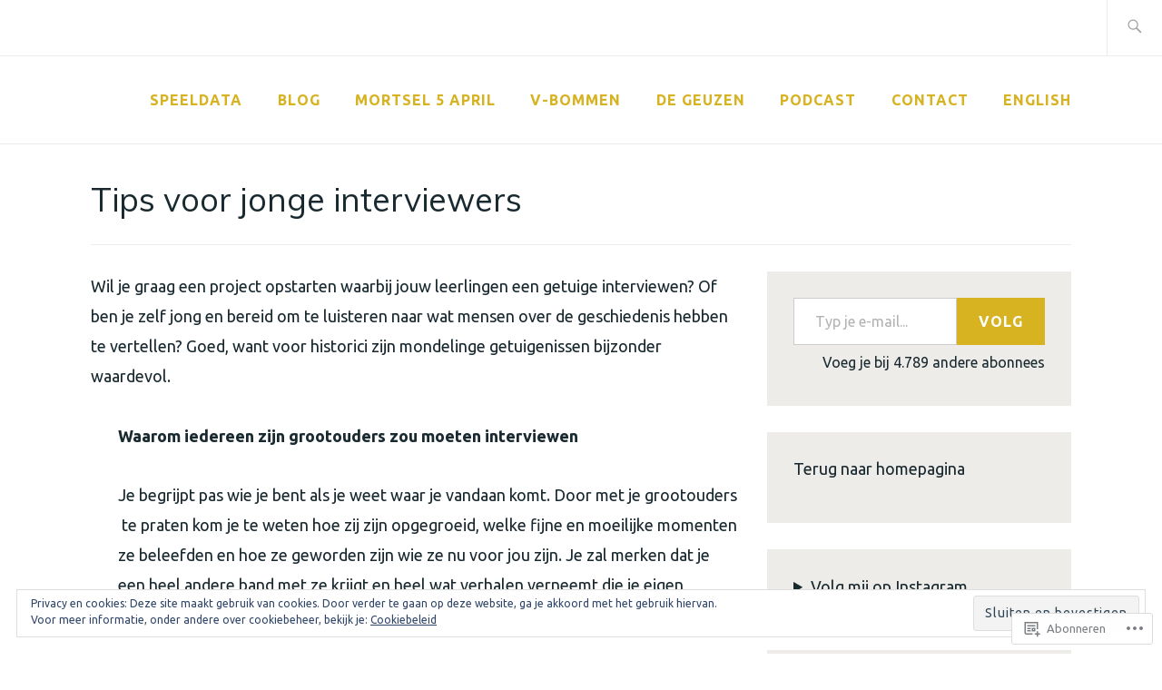

--- FILE ---
content_type: text/html; charset=UTF-8
request_url: https://pieterserrien.be/tips-voor-jonge-interviewers/
body_size: 24590
content:
<!DOCTYPE html>
<html lang="nl" itemscope itemtype="http://schema.org/WebPage">
<head>
<meta charset="UTF-8">
<meta name="viewport" content="width=device-width, initial-scale=1">
<link rel="profile" href="http://gmpg.org/xfn/11">
<link rel="pingback" href="https://pieterserrien.be/xmlrpc.php">

<title>Tips voor jonge interviewers &#8211; Pieter Serrien</title>
<script type="text/javascript">
  WebFontConfig = {"google":{"families":["Muli:r:latin,latin-ext","Ubuntu:r,i,b,bi:latin,latin-ext"]},"api_url":"https:\/\/fonts-api.wp.com\/css"};
  (function() {
    var wf = document.createElement('script');
    wf.src = '/wp-content/plugins/custom-fonts/js/webfont.js';
    wf.type = 'text/javascript';
    wf.async = 'true';
    var s = document.getElementsByTagName('script')[0];
    s.parentNode.insertBefore(wf, s);
	})();
</script><style id="jetpack-custom-fonts-css">.wf-active samp{font-family:"Ubuntu",sans-serif}.wf-active body, .wf-active button, .wf-active input, .wf-active select, .wf-active textarea{font-family:"Ubuntu",sans-serif}.wf-active .comment-list .reply, .wf-active .comment-metadata, .wf-active .entry-footer, .wf-active .entry-meta, .wf-active .widget_recent_entries .post-date, .wf-active .widget_rss .rss-date{font-family:"Ubuntu",sans-serif}.wf-active .search-form ::-webkit-input-body-text{font-family:"Ubuntu",sans-serif}.wf-active .site-info{font-family:"Ubuntu",sans-serif}.wf-active .main-navigation .nav-menu > li > a{font-family:"Ubuntu",sans-serif}.wf-active h1{font-style:normal;font-weight:400}.wf-active h1, .wf-active h2, .wf-active h3, .wf-active h4, .wf-active h5, .wf-active h6{font-family:"Muli",sans-serif;font-weight:400;font-style:normal}.wf-active h1{font-style:normal;font-weight:400}.wf-active h2{font-style:normal;font-weight:400}.wf-active h3{font-style:normal;font-weight:400}.wf-active h4{font-style:normal;font-weight:400}.wf-active h5{font-style:normal;font-weight:400}.wf-active h6{font-style:normal;font-weight:400}.wf-active .entry-title{font-style:normal;font-weight:400}.wf-active .singular .entry-title{font-style:normal;font-weight:400}.wf-active .author-title{font-family:"Muli",sans-serif;font-style:normal;font-weight:400}.wf-active .author-name{font-weight:400;font-style:normal}.wf-active .front-testimonials .entry-title{font-style:normal;font-weight:400}.wf-active .recent-posts-title, .wf-active .page-title{font-style:normal;font-weight:400}.wf-active #respond h3, .wf-active .comments-title{font-style:normal;font-weight:400}.wf-active .widget-title{font-style:normal;font-weight:400}.wf-active .footer-widgets .widget-title{font-style:normal;font-weight:400}.wf-active .site-title{font-family:"Muli",sans-serif;font-weight:400;font-style:normal}.wf-active .site-description{font-weight:400;font-family:"Muli",sans-serif;font-style:normal}.wf-active .featured-content .hentry .entry-title{font-style:normal;font-weight:400}@media screen and (min-width: 37.5em){.wf-active .site-description{font-style:normal;font-weight:400}}@media screen and (min-width: 37.5em){.wf-active .site-title{font-style:normal;font-weight:400}}</style>
<meta name='robots' content='max-image-preview:large' />

<!-- Async WordPress.com Remote Login -->
<script id="wpcom_remote_login_js">
var wpcom_remote_login_extra_auth = '';
function wpcom_remote_login_remove_dom_node_id( element_id ) {
	var dom_node = document.getElementById( element_id );
	if ( dom_node ) { dom_node.parentNode.removeChild( dom_node ); }
}
function wpcom_remote_login_remove_dom_node_classes( class_name ) {
	var dom_nodes = document.querySelectorAll( '.' + class_name );
	for ( var i = 0; i < dom_nodes.length; i++ ) {
		dom_nodes[ i ].parentNode.removeChild( dom_nodes[ i ] );
	}
}
function wpcom_remote_login_final_cleanup() {
	wpcom_remote_login_remove_dom_node_classes( "wpcom_remote_login_msg" );
	wpcom_remote_login_remove_dom_node_id( "wpcom_remote_login_key" );
	wpcom_remote_login_remove_dom_node_id( "wpcom_remote_login_validate" );
	wpcom_remote_login_remove_dom_node_id( "wpcom_remote_login_js" );
	wpcom_remote_login_remove_dom_node_id( "wpcom_request_access_iframe" );
	wpcom_remote_login_remove_dom_node_id( "wpcom_request_access_styles" );
}

// Watch for messages back from the remote login
window.addEventListener( "message", function( e ) {
	if ( e.origin === "https://r-login.wordpress.com" ) {
		var data = {};
		try {
			data = JSON.parse( e.data );
		} catch( e ) {
			wpcom_remote_login_final_cleanup();
			return;
		}

		if ( data.msg === 'LOGIN' ) {
			// Clean up the login check iframe
			wpcom_remote_login_remove_dom_node_id( "wpcom_remote_login_key" );

			var id_regex = new RegExp( /^[0-9]+$/ );
			var token_regex = new RegExp( /^.*|.*|.*$/ );
			if (
				token_regex.test( data.token )
				&& id_regex.test( data.wpcomid )
			) {
				// We have everything we need to ask for a login
				var script = document.createElement( "script" );
				script.setAttribute( "id", "wpcom_remote_login_validate" );
				script.src = '/remote-login.php?wpcom_remote_login=validate'
					+ '&wpcomid=' + data.wpcomid
					+ '&token=' + encodeURIComponent( data.token )
					+ '&host=' + window.location.protocol
					+ '//' + window.location.hostname
					+ '&postid=5543'
					+ '&is_singular=';
				document.body.appendChild( script );
			}

			return;
		}

		// Safari ITP, not logged in, so redirect
		if ( data.msg === 'LOGIN-REDIRECT' ) {
			window.location = 'https://wordpress.com/log-in?redirect_to=' + window.location.href;
			return;
		}

		// Safari ITP, storage access failed, remove the request
		if ( data.msg === 'LOGIN-REMOVE' ) {
			var css_zap = 'html { -webkit-transition: margin-top 1s; transition: margin-top 1s; } /* 9001 */ html { margin-top: 0 !important; } * html body { margin-top: 0 !important; } @media screen and ( max-width: 782px ) { html { margin-top: 0 !important; } * html body { margin-top: 0 !important; } }';
			var style_zap = document.createElement( 'style' );
			style_zap.type = 'text/css';
			style_zap.appendChild( document.createTextNode( css_zap ) );
			document.body.appendChild( style_zap );

			var e = document.getElementById( 'wpcom_request_access_iframe' );
			e.parentNode.removeChild( e );

			document.cookie = 'wordpress_com_login_access=denied; path=/; max-age=31536000';

			return;
		}

		// Safari ITP
		if ( data.msg === 'REQUEST_ACCESS' ) {
			console.log( 'request access: safari' );

			// Check ITP iframe enable/disable knob
			if ( wpcom_remote_login_extra_auth !== 'safari_itp_iframe' ) {
				return;
			}

			// If we are in a "private window" there is no ITP.
			var private_window = false;
			try {
				var opendb = window.openDatabase( null, null, null, null );
			} catch( e ) {
				private_window = true;
			}

			if ( private_window ) {
				console.log( 'private window' );
				return;
			}

			var iframe = document.createElement( 'iframe' );
			iframe.id = 'wpcom_request_access_iframe';
			iframe.setAttribute( 'scrolling', 'no' );
			iframe.setAttribute( 'sandbox', 'allow-storage-access-by-user-activation allow-scripts allow-same-origin allow-top-navigation-by-user-activation' );
			iframe.src = 'https://r-login.wordpress.com/remote-login.php?wpcom_remote_login=request_access&origin=' + encodeURIComponent( data.origin ) + '&wpcomid=' + encodeURIComponent( data.wpcomid );

			var css = 'html { -webkit-transition: margin-top 1s; transition: margin-top 1s; } /* 9001 */ html { margin-top: 46px !important; } * html body { margin-top: 46px !important; } @media screen and ( max-width: 660px ) { html { margin-top: 71px !important; } * html body { margin-top: 71px !important; } #wpcom_request_access_iframe { display: block; height: 71px !important; } } #wpcom_request_access_iframe { border: 0px; height: 46px; position: fixed; top: 0; left: 0; width: 100%; min-width: 100%; z-index: 99999; background: #23282d; } ';

			var style = document.createElement( 'style' );
			style.type = 'text/css';
			style.id = 'wpcom_request_access_styles';
			style.appendChild( document.createTextNode( css ) );
			document.body.appendChild( style );

			document.body.appendChild( iframe );
		}

		if ( data.msg === 'DONE' ) {
			wpcom_remote_login_final_cleanup();
		}
	}
}, false );

// Inject the remote login iframe after the page has had a chance to load
// more critical resources
window.addEventListener( "DOMContentLoaded", function( e ) {
	var iframe = document.createElement( "iframe" );
	iframe.style.display = "none";
	iframe.setAttribute( "scrolling", "no" );
	iframe.setAttribute( "id", "wpcom_remote_login_key" );
	iframe.src = "https://r-login.wordpress.com/remote-login.php"
		+ "?wpcom_remote_login=key"
		+ "&origin=aHR0cHM6Ly9waWV0ZXJzZXJyaWVuLmJl"
		+ "&wpcomid=15015264"
		+ "&time=" + Math.floor( Date.now() / 1000 );
	document.body.appendChild( iframe );
}, false );
</script>
<link rel='dns-prefetch' href='//s0.wp.com' />
<link rel='dns-prefetch' href='//fonts-api.wp.com' />
<link rel="alternate" type="application/rss+xml" title="Pieter Serrien &raquo; Feed" href="https://pieterserrien.be/feed/" />
<link rel="alternate" type="application/rss+xml" title="Pieter Serrien &raquo; Reactiesfeed" href="https://pieterserrien.be/comments/feed/" />
	<script type="text/javascript">
		/* <![CDATA[ */
		function addLoadEvent(func) {
			var oldonload = window.onload;
			if (typeof window.onload != 'function') {
				window.onload = func;
			} else {
				window.onload = function () {
					oldonload();
					func();
				}
			}
		}
		/* ]]> */
	</script>
	<link crossorigin='anonymous' rel='stylesheet' id='all-css-0-1' href='/wp-content/mu-plugins/likes/jetpack-likes.css?m=1743883414i&cssminify=yes' type='text/css' media='all' />
<style id='wp-emoji-styles-inline-css'>

	img.wp-smiley, img.emoji {
		display: inline !important;
		border: none !important;
		box-shadow: none !important;
		height: 1em !important;
		width: 1em !important;
		margin: 0 0.07em !important;
		vertical-align: -0.1em !important;
		background: none !important;
		padding: 0 !important;
	}
/*# sourceURL=wp-emoji-styles-inline-css */
</style>
<link crossorigin='anonymous' rel='stylesheet' id='all-css-2-1' href='/wp-content/plugins/gutenberg-core/v22.4.0/build/styles/block-library/style.min.css?m=1768935615i&cssminify=yes' type='text/css' media='all' />
<style id='wp-block-library-inline-css'>
.has-text-align-justify {
	text-align:justify;
}
.has-text-align-justify{text-align:justify;}

/*# sourceURL=wp-block-library-inline-css */
</style><style id='wp-block-details-inline-css'>
.wp-block-details{box-sizing:border-box}.wp-block-details summary{cursor:pointer}
/*# sourceURL=https://s0.wp.com/wp-content/plugins/gutenberg-core/v22.4.0/build/styles/block-library/details/style.min.css */
</style>
<style id='global-styles-inline-css'>
:root{--wp--preset--aspect-ratio--square: 1;--wp--preset--aspect-ratio--4-3: 4/3;--wp--preset--aspect-ratio--3-4: 3/4;--wp--preset--aspect-ratio--3-2: 3/2;--wp--preset--aspect-ratio--2-3: 2/3;--wp--preset--aspect-ratio--16-9: 16/9;--wp--preset--aspect-ratio--9-16: 9/16;--wp--preset--color--black: #192930;--wp--preset--color--cyan-bluish-gray: #abb8c3;--wp--preset--color--white: #ffffff;--wp--preset--color--pale-pink: #f78da7;--wp--preset--color--vivid-red: #cf2e2e;--wp--preset--color--luminous-vivid-orange: #ff6900;--wp--preset--color--luminous-vivid-amber: #fcb900;--wp--preset--color--light-green-cyan: #7bdcb5;--wp--preset--color--vivid-green-cyan: #00d084;--wp--preset--color--pale-cyan-blue: #8ed1fc;--wp--preset--color--vivid-cyan-blue: #0693e3;--wp--preset--color--vivid-purple: #9b51e0;--wp--preset--color--dark-gray: #474f53;--wp--preset--color--medium-gray: #a5a29d;--wp--preset--color--light-gray: #eeece8;--wp--preset--color--yellow: #d7b221;--wp--preset--color--dark-yellow: #9c8012;--wp--preset--gradient--vivid-cyan-blue-to-vivid-purple: linear-gradient(135deg,rgb(6,147,227) 0%,rgb(155,81,224) 100%);--wp--preset--gradient--light-green-cyan-to-vivid-green-cyan: linear-gradient(135deg,rgb(122,220,180) 0%,rgb(0,208,130) 100%);--wp--preset--gradient--luminous-vivid-amber-to-luminous-vivid-orange: linear-gradient(135deg,rgb(252,185,0) 0%,rgb(255,105,0) 100%);--wp--preset--gradient--luminous-vivid-orange-to-vivid-red: linear-gradient(135deg,rgb(255,105,0) 0%,rgb(207,46,46) 100%);--wp--preset--gradient--very-light-gray-to-cyan-bluish-gray: linear-gradient(135deg,rgb(238,238,238) 0%,rgb(169,184,195) 100%);--wp--preset--gradient--cool-to-warm-spectrum: linear-gradient(135deg,rgb(74,234,220) 0%,rgb(151,120,209) 20%,rgb(207,42,186) 40%,rgb(238,44,130) 60%,rgb(251,105,98) 80%,rgb(254,248,76) 100%);--wp--preset--gradient--blush-light-purple: linear-gradient(135deg,rgb(255,206,236) 0%,rgb(152,150,240) 100%);--wp--preset--gradient--blush-bordeaux: linear-gradient(135deg,rgb(254,205,165) 0%,rgb(254,45,45) 50%,rgb(107,0,62) 100%);--wp--preset--gradient--luminous-dusk: linear-gradient(135deg,rgb(255,203,112) 0%,rgb(199,81,192) 50%,rgb(65,88,208) 100%);--wp--preset--gradient--pale-ocean: linear-gradient(135deg,rgb(255,245,203) 0%,rgb(182,227,212) 50%,rgb(51,167,181) 100%);--wp--preset--gradient--electric-grass: linear-gradient(135deg,rgb(202,248,128) 0%,rgb(113,206,126) 100%);--wp--preset--gradient--midnight: linear-gradient(135deg,rgb(2,3,129) 0%,rgb(40,116,252) 100%);--wp--preset--font-size--small: 13px;--wp--preset--font-size--medium: 20px;--wp--preset--font-size--large: 36px;--wp--preset--font-size--x-large: 42px;--wp--preset--font-family--albert-sans: 'Albert Sans', sans-serif;--wp--preset--font-family--alegreya: Alegreya, serif;--wp--preset--font-family--arvo: Arvo, serif;--wp--preset--font-family--bodoni-moda: 'Bodoni Moda', serif;--wp--preset--font-family--bricolage-grotesque: 'Bricolage Grotesque', sans-serif;--wp--preset--font-family--cabin: Cabin, sans-serif;--wp--preset--font-family--chivo: Chivo, sans-serif;--wp--preset--font-family--commissioner: Commissioner, sans-serif;--wp--preset--font-family--cormorant: Cormorant, serif;--wp--preset--font-family--courier-prime: 'Courier Prime', monospace;--wp--preset--font-family--crimson-pro: 'Crimson Pro', serif;--wp--preset--font-family--dm-mono: 'DM Mono', monospace;--wp--preset--font-family--dm-sans: 'DM Sans', sans-serif;--wp--preset--font-family--dm-serif-display: 'DM Serif Display', serif;--wp--preset--font-family--domine: Domine, serif;--wp--preset--font-family--eb-garamond: 'EB Garamond', serif;--wp--preset--font-family--epilogue: Epilogue, sans-serif;--wp--preset--font-family--fahkwang: Fahkwang, sans-serif;--wp--preset--font-family--figtree: Figtree, sans-serif;--wp--preset--font-family--fira-sans: 'Fira Sans', sans-serif;--wp--preset--font-family--fjalla-one: 'Fjalla One', sans-serif;--wp--preset--font-family--fraunces: Fraunces, serif;--wp--preset--font-family--gabarito: Gabarito, system-ui;--wp--preset--font-family--ibm-plex-mono: 'IBM Plex Mono', monospace;--wp--preset--font-family--ibm-plex-sans: 'IBM Plex Sans', sans-serif;--wp--preset--font-family--ibarra-real-nova: 'Ibarra Real Nova', serif;--wp--preset--font-family--instrument-serif: 'Instrument Serif', serif;--wp--preset--font-family--inter: Inter, sans-serif;--wp--preset--font-family--josefin-sans: 'Josefin Sans', sans-serif;--wp--preset--font-family--jost: Jost, sans-serif;--wp--preset--font-family--libre-baskerville: 'Libre Baskerville', serif;--wp--preset--font-family--libre-franklin: 'Libre Franklin', sans-serif;--wp--preset--font-family--literata: Literata, serif;--wp--preset--font-family--lora: Lora, serif;--wp--preset--font-family--merriweather: Merriweather, serif;--wp--preset--font-family--montserrat: Montserrat, sans-serif;--wp--preset--font-family--newsreader: Newsreader, serif;--wp--preset--font-family--noto-sans-mono: 'Noto Sans Mono', sans-serif;--wp--preset--font-family--nunito: Nunito, sans-serif;--wp--preset--font-family--open-sans: 'Open Sans', sans-serif;--wp--preset--font-family--overpass: Overpass, sans-serif;--wp--preset--font-family--pt-serif: 'PT Serif', serif;--wp--preset--font-family--petrona: Petrona, serif;--wp--preset--font-family--piazzolla: Piazzolla, serif;--wp--preset--font-family--playfair-display: 'Playfair Display', serif;--wp--preset--font-family--plus-jakarta-sans: 'Plus Jakarta Sans', sans-serif;--wp--preset--font-family--poppins: Poppins, sans-serif;--wp--preset--font-family--raleway: Raleway, sans-serif;--wp--preset--font-family--roboto: Roboto, sans-serif;--wp--preset--font-family--roboto-slab: 'Roboto Slab', serif;--wp--preset--font-family--rubik: Rubik, sans-serif;--wp--preset--font-family--rufina: Rufina, serif;--wp--preset--font-family--sora: Sora, sans-serif;--wp--preset--font-family--source-sans-3: 'Source Sans 3', sans-serif;--wp--preset--font-family--source-serif-4: 'Source Serif 4', serif;--wp--preset--font-family--space-mono: 'Space Mono', monospace;--wp--preset--font-family--syne: Syne, sans-serif;--wp--preset--font-family--texturina: Texturina, serif;--wp--preset--font-family--urbanist: Urbanist, sans-serif;--wp--preset--font-family--work-sans: 'Work Sans', sans-serif;--wp--preset--spacing--20: 0.44rem;--wp--preset--spacing--30: 0.67rem;--wp--preset--spacing--40: 1rem;--wp--preset--spacing--50: 1.5rem;--wp--preset--spacing--60: 2.25rem;--wp--preset--spacing--70: 3.38rem;--wp--preset--spacing--80: 5.06rem;--wp--preset--shadow--natural: 6px 6px 9px rgba(0, 0, 0, 0.2);--wp--preset--shadow--deep: 12px 12px 50px rgba(0, 0, 0, 0.4);--wp--preset--shadow--sharp: 6px 6px 0px rgba(0, 0, 0, 0.2);--wp--preset--shadow--outlined: 6px 6px 0px -3px rgb(255, 255, 255), 6px 6px rgb(0, 0, 0);--wp--preset--shadow--crisp: 6px 6px 0px rgb(0, 0, 0);}:where(body) { margin: 0; }:where(.is-layout-flex){gap: 0.5em;}:where(.is-layout-grid){gap: 0.5em;}body .is-layout-flex{display: flex;}.is-layout-flex{flex-wrap: wrap;align-items: center;}.is-layout-flex > :is(*, div){margin: 0;}body .is-layout-grid{display: grid;}.is-layout-grid > :is(*, div){margin: 0;}body{padding-top: 0px;padding-right: 0px;padding-bottom: 0px;padding-left: 0px;}a:where(:not(.wp-element-button)){text-decoration: underline;}:root :where(.wp-element-button, .wp-block-button__link){background-color: #32373c;border-width: 0;color: #fff;font-family: inherit;font-size: inherit;font-style: inherit;font-weight: inherit;letter-spacing: inherit;line-height: inherit;padding-top: calc(0.667em + 2px);padding-right: calc(1.333em + 2px);padding-bottom: calc(0.667em + 2px);padding-left: calc(1.333em + 2px);text-decoration: none;text-transform: inherit;}.has-black-color{color: var(--wp--preset--color--black) !important;}.has-cyan-bluish-gray-color{color: var(--wp--preset--color--cyan-bluish-gray) !important;}.has-white-color{color: var(--wp--preset--color--white) !important;}.has-pale-pink-color{color: var(--wp--preset--color--pale-pink) !important;}.has-vivid-red-color{color: var(--wp--preset--color--vivid-red) !important;}.has-luminous-vivid-orange-color{color: var(--wp--preset--color--luminous-vivid-orange) !important;}.has-luminous-vivid-amber-color{color: var(--wp--preset--color--luminous-vivid-amber) !important;}.has-light-green-cyan-color{color: var(--wp--preset--color--light-green-cyan) !important;}.has-vivid-green-cyan-color{color: var(--wp--preset--color--vivid-green-cyan) !important;}.has-pale-cyan-blue-color{color: var(--wp--preset--color--pale-cyan-blue) !important;}.has-vivid-cyan-blue-color{color: var(--wp--preset--color--vivid-cyan-blue) !important;}.has-vivid-purple-color{color: var(--wp--preset--color--vivid-purple) !important;}.has-dark-gray-color{color: var(--wp--preset--color--dark-gray) !important;}.has-medium-gray-color{color: var(--wp--preset--color--medium-gray) !important;}.has-light-gray-color{color: var(--wp--preset--color--light-gray) !important;}.has-yellow-color{color: var(--wp--preset--color--yellow) !important;}.has-dark-yellow-color{color: var(--wp--preset--color--dark-yellow) !important;}.has-black-background-color{background-color: var(--wp--preset--color--black) !important;}.has-cyan-bluish-gray-background-color{background-color: var(--wp--preset--color--cyan-bluish-gray) !important;}.has-white-background-color{background-color: var(--wp--preset--color--white) !important;}.has-pale-pink-background-color{background-color: var(--wp--preset--color--pale-pink) !important;}.has-vivid-red-background-color{background-color: var(--wp--preset--color--vivid-red) !important;}.has-luminous-vivid-orange-background-color{background-color: var(--wp--preset--color--luminous-vivid-orange) !important;}.has-luminous-vivid-amber-background-color{background-color: var(--wp--preset--color--luminous-vivid-amber) !important;}.has-light-green-cyan-background-color{background-color: var(--wp--preset--color--light-green-cyan) !important;}.has-vivid-green-cyan-background-color{background-color: var(--wp--preset--color--vivid-green-cyan) !important;}.has-pale-cyan-blue-background-color{background-color: var(--wp--preset--color--pale-cyan-blue) !important;}.has-vivid-cyan-blue-background-color{background-color: var(--wp--preset--color--vivid-cyan-blue) !important;}.has-vivid-purple-background-color{background-color: var(--wp--preset--color--vivid-purple) !important;}.has-dark-gray-background-color{background-color: var(--wp--preset--color--dark-gray) !important;}.has-medium-gray-background-color{background-color: var(--wp--preset--color--medium-gray) !important;}.has-light-gray-background-color{background-color: var(--wp--preset--color--light-gray) !important;}.has-yellow-background-color{background-color: var(--wp--preset--color--yellow) !important;}.has-dark-yellow-background-color{background-color: var(--wp--preset--color--dark-yellow) !important;}.has-black-border-color{border-color: var(--wp--preset--color--black) !important;}.has-cyan-bluish-gray-border-color{border-color: var(--wp--preset--color--cyan-bluish-gray) !important;}.has-white-border-color{border-color: var(--wp--preset--color--white) !important;}.has-pale-pink-border-color{border-color: var(--wp--preset--color--pale-pink) !important;}.has-vivid-red-border-color{border-color: var(--wp--preset--color--vivid-red) !important;}.has-luminous-vivid-orange-border-color{border-color: var(--wp--preset--color--luminous-vivid-orange) !important;}.has-luminous-vivid-amber-border-color{border-color: var(--wp--preset--color--luminous-vivid-amber) !important;}.has-light-green-cyan-border-color{border-color: var(--wp--preset--color--light-green-cyan) !important;}.has-vivid-green-cyan-border-color{border-color: var(--wp--preset--color--vivid-green-cyan) !important;}.has-pale-cyan-blue-border-color{border-color: var(--wp--preset--color--pale-cyan-blue) !important;}.has-vivid-cyan-blue-border-color{border-color: var(--wp--preset--color--vivid-cyan-blue) !important;}.has-vivid-purple-border-color{border-color: var(--wp--preset--color--vivid-purple) !important;}.has-dark-gray-border-color{border-color: var(--wp--preset--color--dark-gray) !important;}.has-medium-gray-border-color{border-color: var(--wp--preset--color--medium-gray) !important;}.has-light-gray-border-color{border-color: var(--wp--preset--color--light-gray) !important;}.has-yellow-border-color{border-color: var(--wp--preset--color--yellow) !important;}.has-dark-yellow-border-color{border-color: var(--wp--preset--color--dark-yellow) !important;}.has-vivid-cyan-blue-to-vivid-purple-gradient-background{background: var(--wp--preset--gradient--vivid-cyan-blue-to-vivid-purple) !important;}.has-light-green-cyan-to-vivid-green-cyan-gradient-background{background: var(--wp--preset--gradient--light-green-cyan-to-vivid-green-cyan) !important;}.has-luminous-vivid-amber-to-luminous-vivid-orange-gradient-background{background: var(--wp--preset--gradient--luminous-vivid-amber-to-luminous-vivid-orange) !important;}.has-luminous-vivid-orange-to-vivid-red-gradient-background{background: var(--wp--preset--gradient--luminous-vivid-orange-to-vivid-red) !important;}.has-very-light-gray-to-cyan-bluish-gray-gradient-background{background: var(--wp--preset--gradient--very-light-gray-to-cyan-bluish-gray) !important;}.has-cool-to-warm-spectrum-gradient-background{background: var(--wp--preset--gradient--cool-to-warm-spectrum) !important;}.has-blush-light-purple-gradient-background{background: var(--wp--preset--gradient--blush-light-purple) !important;}.has-blush-bordeaux-gradient-background{background: var(--wp--preset--gradient--blush-bordeaux) !important;}.has-luminous-dusk-gradient-background{background: var(--wp--preset--gradient--luminous-dusk) !important;}.has-pale-ocean-gradient-background{background: var(--wp--preset--gradient--pale-ocean) !important;}.has-electric-grass-gradient-background{background: var(--wp--preset--gradient--electric-grass) !important;}.has-midnight-gradient-background{background: var(--wp--preset--gradient--midnight) !important;}.has-small-font-size{font-size: var(--wp--preset--font-size--small) !important;}.has-medium-font-size{font-size: var(--wp--preset--font-size--medium) !important;}.has-large-font-size{font-size: var(--wp--preset--font-size--large) !important;}.has-x-large-font-size{font-size: var(--wp--preset--font-size--x-large) !important;}.has-albert-sans-font-family{font-family: var(--wp--preset--font-family--albert-sans) !important;}.has-alegreya-font-family{font-family: var(--wp--preset--font-family--alegreya) !important;}.has-arvo-font-family{font-family: var(--wp--preset--font-family--arvo) !important;}.has-bodoni-moda-font-family{font-family: var(--wp--preset--font-family--bodoni-moda) !important;}.has-bricolage-grotesque-font-family{font-family: var(--wp--preset--font-family--bricolage-grotesque) !important;}.has-cabin-font-family{font-family: var(--wp--preset--font-family--cabin) !important;}.has-chivo-font-family{font-family: var(--wp--preset--font-family--chivo) !important;}.has-commissioner-font-family{font-family: var(--wp--preset--font-family--commissioner) !important;}.has-cormorant-font-family{font-family: var(--wp--preset--font-family--cormorant) !important;}.has-courier-prime-font-family{font-family: var(--wp--preset--font-family--courier-prime) !important;}.has-crimson-pro-font-family{font-family: var(--wp--preset--font-family--crimson-pro) !important;}.has-dm-mono-font-family{font-family: var(--wp--preset--font-family--dm-mono) !important;}.has-dm-sans-font-family{font-family: var(--wp--preset--font-family--dm-sans) !important;}.has-dm-serif-display-font-family{font-family: var(--wp--preset--font-family--dm-serif-display) !important;}.has-domine-font-family{font-family: var(--wp--preset--font-family--domine) !important;}.has-eb-garamond-font-family{font-family: var(--wp--preset--font-family--eb-garamond) !important;}.has-epilogue-font-family{font-family: var(--wp--preset--font-family--epilogue) !important;}.has-fahkwang-font-family{font-family: var(--wp--preset--font-family--fahkwang) !important;}.has-figtree-font-family{font-family: var(--wp--preset--font-family--figtree) !important;}.has-fira-sans-font-family{font-family: var(--wp--preset--font-family--fira-sans) !important;}.has-fjalla-one-font-family{font-family: var(--wp--preset--font-family--fjalla-one) !important;}.has-fraunces-font-family{font-family: var(--wp--preset--font-family--fraunces) !important;}.has-gabarito-font-family{font-family: var(--wp--preset--font-family--gabarito) !important;}.has-ibm-plex-mono-font-family{font-family: var(--wp--preset--font-family--ibm-plex-mono) !important;}.has-ibm-plex-sans-font-family{font-family: var(--wp--preset--font-family--ibm-plex-sans) !important;}.has-ibarra-real-nova-font-family{font-family: var(--wp--preset--font-family--ibarra-real-nova) !important;}.has-instrument-serif-font-family{font-family: var(--wp--preset--font-family--instrument-serif) !important;}.has-inter-font-family{font-family: var(--wp--preset--font-family--inter) !important;}.has-josefin-sans-font-family{font-family: var(--wp--preset--font-family--josefin-sans) !important;}.has-jost-font-family{font-family: var(--wp--preset--font-family--jost) !important;}.has-libre-baskerville-font-family{font-family: var(--wp--preset--font-family--libre-baskerville) !important;}.has-libre-franklin-font-family{font-family: var(--wp--preset--font-family--libre-franklin) !important;}.has-literata-font-family{font-family: var(--wp--preset--font-family--literata) !important;}.has-lora-font-family{font-family: var(--wp--preset--font-family--lora) !important;}.has-merriweather-font-family{font-family: var(--wp--preset--font-family--merriweather) !important;}.has-montserrat-font-family{font-family: var(--wp--preset--font-family--montserrat) !important;}.has-newsreader-font-family{font-family: var(--wp--preset--font-family--newsreader) !important;}.has-noto-sans-mono-font-family{font-family: var(--wp--preset--font-family--noto-sans-mono) !important;}.has-nunito-font-family{font-family: var(--wp--preset--font-family--nunito) !important;}.has-open-sans-font-family{font-family: var(--wp--preset--font-family--open-sans) !important;}.has-overpass-font-family{font-family: var(--wp--preset--font-family--overpass) !important;}.has-pt-serif-font-family{font-family: var(--wp--preset--font-family--pt-serif) !important;}.has-petrona-font-family{font-family: var(--wp--preset--font-family--petrona) !important;}.has-piazzolla-font-family{font-family: var(--wp--preset--font-family--piazzolla) !important;}.has-playfair-display-font-family{font-family: var(--wp--preset--font-family--playfair-display) !important;}.has-plus-jakarta-sans-font-family{font-family: var(--wp--preset--font-family--plus-jakarta-sans) !important;}.has-poppins-font-family{font-family: var(--wp--preset--font-family--poppins) !important;}.has-raleway-font-family{font-family: var(--wp--preset--font-family--raleway) !important;}.has-roboto-font-family{font-family: var(--wp--preset--font-family--roboto) !important;}.has-roboto-slab-font-family{font-family: var(--wp--preset--font-family--roboto-slab) !important;}.has-rubik-font-family{font-family: var(--wp--preset--font-family--rubik) !important;}.has-rufina-font-family{font-family: var(--wp--preset--font-family--rufina) !important;}.has-sora-font-family{font-family: var(--wp--preset--font-family--sora) !important;}.has-source-sans-3-font-family{font-family: var(--wp--preset--font-family--source-sans-3) !important;}.has-source-serif-4-font-family{font-family: var(--wp--preset--font-family--source-serif-4) !important;}.has-space-mono-font-family{font-family: var(--wp--preset--font-family--space-mono) !important;}.has-syne-font-family{font-family: var(--wp--preset--font-family--syne) !important;}.has-texturina-font-family{font-family: var(--wp--preset--font-family--texturina) !important;}.has-urbanist-font-family{font-family: var(--wp--preset--font-family--urbanist) !important;}.has-work-sans-font-family{font-family: var(--wp--preset--font-family--work-sans) !important;}
/*# sourceURL=global-styles-inline-css */
</style>

<style id='classic-theme-styles-inline-css'>
.wp-block-button__link{background-color:#32373c;border-radius:9999px;box-shadow:none;color:#fff;font-size:1.125em;padding:calc(.667em + 2px) calc(1.333em + 2px);text-decoration:none}.wp-block-file__button{background:#32373c;color:#fff}.wp-block-accordion-heading{margin:0}.wp-block-accordion-heading__toggle{background-color:inherit!important;color:inherit!important}.wp-block-accordion-heading__toggle:not(:focus-visible){outline:none}.wp-block-accordion-heading__toggle:focus,.wp-block-accordion-heading__toggle:hover{background-color:inherit!important;border:none;box-shadow:none;color:inherit;padding:var(--wp--preset--spacing--20,1em) 0;text-decoration:none}.wp-block-accordion-heading__toggle:focus-visible{outline:auto;outline-offset:0}
/*# sourceURL=/wp-content/plugins/gutenberg-core/v22.4.0/build/styles/block-library/classic.min.css */
</style>
<link crossorigin='anonymous' rel='stylesheet' id='all-css-4-1' href='/_static/??-eJyFjdEKwjAMRX/IGGZF8UH8lrULs9q0ZUnZ9vcGxSdFX8Llck4uzhVCyUpZkRvU1MaYBUOZyHquvaIRTEPsKREbtg0iG/yuzXEYSU2Xdwal5bdSbQa8rxOJgF2OjUGvtiUf3qvG2jzGJZaMomui/5hPJdyf7y587o777nByzu1uDwvTXq4=&cssminify=yes' type='text/css' media='all' />
<style id='ixion-style-inline-css'>
.byline { clip: rect(1px, 1px, 1px, 1px); height: 1px; position: absolute; overflow: hidden; width: 1px; }
/*# sourceURL=ixion-style-inline-css */
</style>
<link rel='stylesheet' id='ixion-fonts-archivo-css' href='//fonts-api.wp.com/css?family=Archivo+Narrow%3A400%2C400i%2C700%2C700i&#038;subset=latin%2Clatin-ext' media='all' />
<link crossorigin='anonymous' rel='stylesheet' id='all-css-6-1' href='/_static/??-eJxtjsEKwkAMRH/INVQr9SJ+itQQ263dJDRZVv/eLXgQ6m2G4T0GigYUdmIHHymRgeY7xFcUht6M3OBRdwMUUVpGKtF9j2Y7+EFTDjrnIbLBRK49Pr8dklTRLTLCQExLrIT9jxvp5s9qMX/PFIqipBW4pkvTnY6Hc9s17fQB+SRNKw==&cssminify=yes' type='text/css' media='all' />
<style id='jetpack_facebook_likebox-inline-css'>
.widget_facebook_likebox {
	overflow: hidden;
}

/*# sourceURL=/wp-content/mu-plugins/jetpack-plugin/moon/modules/widgets/facebook-likebox/style.css */
</style>
<link crossorigin='anonymous' rel='stylesheet' id='all-css-8-1' href='/_static/??-eJzTLy/QTc7PK0nNK9HPLdUtyClNz8wr1i9KTcrJTwcy0/WTi5G5ekCujj52Temp+bo5+cmJJZn5eSgc3bScxMwikFb7XFtDE1NLExMLc0OTLACohS2q&cssminify=yes' type='text/css' media='all' />
<link crossorigin='anonymous' rel='stylesheet' id='print-css-9-1' href='/wp-content/mu-plugins/global-print/global-print.css?m=1465851035i&cssminify=yes' type='text/css' media='print' />
<style id='jetpack-global-styles-frontend-style-inline-css'>
:root { --font-headings: unset; --font-base: unset; --font-headings-default: -apple-system,BlinkMacSystemFont,"Segoe UI",Roboto,Oxygen-Sans,Ubuntu,Cantarell,"Helvetica Neue",sans-serif; --font-base-default: -apple-system,BlinkMacSystemFont,"Segoe UI",Roboto,Oxygen-Sans,Ubuntu,Cantarell,"Helvetica Neue",sans-serif;}
/*# sourceURL=jetpack-global-styles-frontend-style-inline-css */
</style>
<link crossorigin='anonymous' rel='stylesheet' id='all-css-12-1' href='/_static/??-eJyNjcEKwjAQRH/IuFRT6kX8FNkmS5K6yQY3Qfx7bfEiXrwM82B4A49qnJRGpUHupnIPqSgs1Cq624chi6zhO5OCRryTR++fW00l7J3qDv43XVNxoOISsmEJol/wY2uR8vs3WggsM/I6uOTzMI3Hw8lOg11eUT1JKA==&cssminify=yes' type='text/css' media='all' />
<script type="text/javascript" id="wpcom-actionbar-placeholder-js-extra">
/* <![CDATA[ */
var actionbardata = {"siteID":"15015264","postID":"5543","siteURL":"https://pieterserrien.be","xhrURL":"https://pieterserrien.be/wp-admin/admin-ajax.php","nonce":"199f90c4eb","isLoggedIn":"","statusMessage":"","subsEmailDefault":"instantly","proxyScriptUrl":"https://s0.wp.com/wp-content/js/wpcom-proxy-request.js?m=1513050504i&amp;ver=20211021","shortlink":"https://wp.me/P1109G-1rp","i18n":{"followedText":"Nieuwe berichten van deze site verschijnen nu in je \u003Ca href=\"https://wordpress.com/reader\"\u003EReader\u003C/a\u003E","foldBar":"Deze balk inklappen","unfoldBar":"Deze balk uitbreiden","shortLinkCopied":"Shortlink gekopieerd naar klembord."}};
//# sourceURL=wpcom-actionbar-placeholder-js-extra
/* ]]> */
</script>
<script type="text/javascript" id="jetpack-mu-wpcom-settings-js-before">
/* <![CDATA[ */
var JETPACK_MU_WPCOM_SETTINGS = {"assetsUrl":"https://s0.wp.com/wp-content/mu-plugins/jetpack-mu-wpcom-plugin/moon/jetpack_vendor/automattic/jetpack-mu-wpcom/src/build/"};
//# sourceURL=jetpack-mu-wpcom-settings-js-before
/* ]]> */
</script>
<script crossorigin='anonymous' type='text/javascript'  src='/wp-content/js/rlt-proxy.js?m=1720530689i'></script>
<script type="text/javascript" id="rlt-proxy-js-after">
/* <![CDATA[ */
	rltInitialize( {"token":null,"iframeOrigins":["https:\/\/widgets.wp.com"]} );
//# sourceURL=rlt-proxy-js-after
/* ]]> */
</script>
<link rel="EditURI" type="application/rsd+xml" title="RSD" href="https://pieterserrien.wordpress.com/xmlrpc.php?rsd" />
<meta name="generator" content="WordPress.com" />
<link rel="canonical" href="https://pieterserrien.be/tips-voor-jonge-interviewers/" />
<link rel='shortlink' href='https://wp.me/P1109G-1rp' />
<link rel="alternate" type="application/json+oembed" href="https://public-api.wordpress.com/oembed/?format=json&amp;url=https%3A%2F%2Fpieterserrien.be%2Ftips-voor-jonge-interviewers%2F&amp;for=wpcom-auto-discovery" /><link rel="alternate" type="application/xml+oembed" href="https://public-api.wordpress.com/oembed/?format=xml&amp;url=https%3A%2F%2Fpieterserrien.be%2Ftips-voor-jonge-interviewers%2F&amp;for=wpcom-auto-discovery" />
<!-- Jetpack Open Graph Tags -->
<meta property="og:type" content="article" />
<meta property="og:title" content="Tips voor jonge interviewers" />
<meta property="og:url" content="https://pieterserrien.be/tips-voor-jonge-interviewers/" />
<meta property="og:description" content="Wil je graag een project opstarten waarbij jouw leerlingen een getuige interviewen? Of ben je zelf jong en bereid om te luisteren naar wat mensen over de geschiedenis hebben te vertellen? Goed, wan…" />
<meta property="article:published_time" content="2018-07-19T07:31:02+00:00" />
<meta property="article:modified_time" content="2018-07-19T07:31:02+00:00" />
<meta property="og:site_name" content="Pieter Serrien" />
<meta property="og:image" content="https://secure.gravatar.com/blavatar/95f8fd9cc9e07ca6eba7d313981564b9697c01eb1905b9aed08e7c0bc9ea05ce?s=200&#038;ts=1769120441" />
<meta property="og:image:width" content="200" />
<meta property="og:image:height" content="200" />
<meta property="og:image:alt" content="" />
<meta property="og:locale" content="nl_NL" />
<meta property="article:publisher" content="https://www.facebook.com/WordPresscom" />
<meta name="twitter:creator" content="@pieterserrien" />
<meta name="twitter:site" content="@pieterserrien" />
<meta name="twitter:text:title" content="Tips voor jonge interviewers" />
<meta name="twitter:image" content="https://secure.gravatar.com/blavatar/95f8fd9cc9e07ca6eba7d313981564b9697c01eb1905b9aed08e7c0bc9ea05ce?s=240" />
<meta name="twitter:card" content="summary" />

<!-- End Jetpack Open Graph Tags -->
<link rel="shortcut icon" type="image/x-icon" href="https://secure.gravatar.com/blavatar/95f8fd9cc9e07ca6eba7d313981564b9697c01eb1905b9aed08e7c0bc9ea05ce?s=32" sizes="16x16" />
<link rel="icon" type="image/x-icon" href="https://secure.gravatar.com/blavatar/95f8fd9cc9e07ca6eba7d313981564b9697c01eb1905b9aed08e7c0bc9ea05ce?s=32" sizes="16x16" />
<link rel="apple-touch-icon" href="https://secure.gravatar.com/blavatar/95f8fd9cc9e07ca6eba7d313981564b9697c01eb1905b9aed08e7c0bc9ea05ce?s=114" />
<link rel='openid.server' href='https://pieterserrien.be/?openidserver=1' />
<link rel='openid.delegate' href='https://pieterserrien.be/' />
<link rel="search" type="application/opensearchdescription+xml" href="https://pieterserrien.be/osd.xml" title="Pieter Serrien" />
<link rel="search" type="application/opensearchdescription+xml" href="https://s1.wp.com/opensearch.xml" title="WordPress.com" />
<meta name="theme-color" content="#ffffff" />
		<style type="text/css">
			.recentcomments a {
				display: inline !important;
				padding: 0 !important;
				margin: 0 !important;
			}

			table.recentcommentsavatartop img.avatar, table.recentcommentsavatarend img.avatar {
				border: 0px;
				margin: 0;
			}

			table.recentcommentsavatartop a, table.recentcommentsavatarend a {
				border: 0px !important;
				background-color: transparent !important;
			}

			td.recentcommentsavatarend, td.recentcommentsavatartop {
				padding: 0px 0px 1px 0px;
				margin: 0px;
			}

			td.recentcommentstextend {
				border: none !important;
				padding: 0px 0px 2px 10px;
			}

			.rtl td.recentcommentstextend {
				padding: 0px 10px 2px 0px;
			}

			td.recentcommentstexttop {
				border: none;
				padding: 0px 0px 0px 10px;
			}

			.rtl td.recentcommentstexttop {
				padding: 0px 10px 0px 0px;
			}
		</style>
		<meta name="description" content="Wil je graag een project opstarten waarbij jouw leerlingen een getuige interviewen? Of ben je zelf jong en bereid om te luisteren naar wat mensen over de geschiedenis hebben te vertellen? Goed, want voor historici zijn mondelinge getuigenissen bijzonder waardevol. Waarom iedereen zijn grootouders zou moeten interviewen Je begrijpt pas wie je bent als je&hellip;" />
	<style type="text/css">
			.site-title a,
		.site-description {
			position: absolute;
			clip: rect(1px, 1px, 1px, 1px);
		}
		</style>
	<style id='jetpack-block-subscriptions-inline-css'>
.is-style-compact .is-not-subscriber .wp-block-button__link,.is-style-compact .is-not-subscriber .wp-block-jetpack-subscriptions__button{border-end-start-radius:0!important;border-start-start-radius:0!important;margin-inline-start:0!important}.is-style-compact .is-not-subscriber .components-text-control__input,.is-style-compact .is-not-subscriber p#subscribe-email input[type=email]{border-end-end-radius:0!important;border-start-end-radius:0!important}.is-style-compact:not(.wp-block-jetpack-subscriptions__use-newline) .components-text-control__input{border-inline-end-width:0!important}.wp-block-jetpack-subscriptions.wp-block-jetpack-subscriptions__supports-newline .wp-block-jetpack-subscriptions__form-container{display:flex;flex-direction:column}.wp-block-jetpack-subscriptions.wp-block-jetpack-subscriptions__supports-newline:not(.wp-block-jetpack-subscriptions__use-newline) .is-not-subscriber .wp-block-jetpack-subscriptions__form-elements{align-items:flex-start;display:flex}.wp-block-jetpack-subscriptions.wp-block-jetpack-subscriptions__supports-newline:not(.wp-block-jetpack-subscriptions__use-newline) p#subscribe-submit{display:flex;justify-content:center}.wp-block-jetpack-subscriptions.wp-block-jetpack-subscriptions__supports-newline .wp-block-jetpack-subscriptions__form .wp-block-jetpack-subscriptions__button,.wp-block-jetpack-subscriptions.wp-block-jetpack-subscriptions__supports-newline .wp-block-jetpack-subscriptions__form .wp-block-jetpack-subscriptions__textfield .components-text-control__input,.wp-block-jetpack-subscriptions.wp-block-jetpack-subscriptions__supports-newline .wp-block-jetpack-subscriptions__form button,.wp-block-jetpack-subscriptions.wp-block-jetpack-subscriptions__supports-newline .wp-block-jetpack-subscriptions__form input[type=email],.wp-block-jetpack-subscriptions.wp-block-jetpack-subscriptions__supports-newline form .wp-block-jetpack-subscriptions__button,.wp-block-jetpack-subscriptions.wp-block-jetpack-subscriptions__supports-newline form .wp-block-jetpack-subscriptions__textfield .components-text-control__input,.wp-block-jetpack-subscriptions.wp-block-jetpack-subscriptions__supports-newline form button,.wp-block-jetpack-subscriptions.wp-block-jetpack-subscriptions__supports-newline form input[type=email]{box-sizing:border-box;cursor:pointer;line-height:1.3;min-width:auto!important;white-space:nowrap!important}.wp-block-jetpack-subscriptions.wp-block-jetpack-subscriptions__supports-newline .wp-block-jetpack-subscriptions__form input[type=email]::placeholder,.wp-block-jetpack-subscriptions.wp-block-jetpack-subscriptions__supports-newline .wp-block-jetpack-subscriptions__form input[type=email]:disabled,.wp-block-jetpack-subscriptions.wp-block-jetpack-subscriptions__supports-newline form input[type=email]::placeholder,.wp-block-jetpack-subscriptions.wp-block-jetpack-subscriptions__supports-newline form input[type=email]:disabled{color:currentColor;opacity:.5}.wp-block-jetpack-subscriptions.wp-block-jetpack-subscriptions__supports-newline .wp-block-jetpack-subscriptions__form .wp-block-jetpack-subscriptions__button,.wp-block-jetpack-subscriptions.wp-block-jetpack-subscriptions__supports-newline .wp-block-jetpack-subscriptions__form button,.wp-block-jetpack-subscriptions.wp-block-jetpack-subscriptions__supports-newline form .wp-block-jetpack-subscriptions__button,.wp-block-jetpack-subscriptions.wp-block-jetpack-subscriptions__supports-newline form button{border-color:#0000;border-style:solid}.wp-block-jetpack-subscriptions.wp-block-jetpack-subscriptions__supports-newline .wp-block-jetpack-subscriptions__form .wp-block-jetpack-subscriptions__textfield,.wp-block-jetpack-subscriptions.wp-block-jetpack-subscriptions__supports-newline .wp-block-jetpack-subscriptions__form p#subscribe-email,.wp-block-jetpack-subscriptions.wp-block-jetpack-subscriptions__supports-newline form .wp-block-jetpack-subscriptions__textfield,.wp-block-jetpack-subscriptions.wp-block-jetpack-subscriptions__supports-newline form p#subscribe-email{background:#0000;flex-grow:1}.wp-block-jetpack-subscriptions.wp-block-jetpack-subscriptions__supports-newline .wp-block-jetpack-subscriptions__form .wp-block-jetpack-subscriptions__textfield .components-base-control__field,.wp-block-jetpack-subscriptions.wp-block-jetpack-subscriptions__supports-newline .wp-block-jetpack-subscriptions__form .wp-block-jetpack-subscriptions__textfield .components-text-control__input,.wp-block-jetpack-subscriptions.wp-block-jetpack-subscriptions__supports-newline .wp-block-jetpack-subscriptions__form .wp-block-jetpack-subscriptions__textfield input[type=email],.wp-block-jetpack-subscriptions.wp-block-jetpack-subscriptions__supports-newline .wp-block-jetpack-subscriptions__form p#subscribe-email .components-base-control__field,.wp-block-jetpack-subscriptions.wp-block-jetpack-subscriptions__supports-newline .wp-block-jetpack-subscriptions__form p#subscribe-email .components-text-control__input,.wp-block-jetpack-subscriptions.wp-block-jetpack-subscriptions__supports-newline .wp-block-jetpack-subscriptions__form p#subscribe-email input[type=email],.wp-block-jetpack-subscriptions.wp-block-jetpack-subscriptions__supports-newline form .wp-block-jetpack-subscriptions__textfield .components-base-control__field,.wp-block-jetpack-subscriptions.wp-block-jetpack-subscriptions__supports-newline form .wp-block-jetpack-subscriptions__textfield .components-text-control__input,.wp-block-jetpack-subscriptions.wp-block-jetpack-subscriptions__supports-newline form .wp-block-jetpack-subscriptions__textfield input[type=email],.wp-block-jetpack-subscriptions.wp-block-jetpack-subscriptions__supports-newline form p#subscribe-email .components-base-control__field,.wp-block-jetpack-subscriptions.wp-block-jetpack-subscriptions__supports-newline form p#subscribe-email .components-text-control__input,.wp-block-jetpack-subscriptions.wp-block-jetpack-subscriptions__supports-newline form p#subscribe-email input[type=email]{height:auto;margin:0;width:100%}.wp-block-jetpack-subscriptions.wp-block-jetpack-subscriptions__supports-newline .wp-block-jetpack-subscriptions__form p#subscribe-email,.wp-block-jetpack-subscriptions.wp-block-jetpack-subscriptions__supports-newline .wp-block-jetpack-subscriptions__form p#subscribe-submit,.wp-block-jetpack-subscriptions.wp-block-jetpack-subscriptions__supports-newline form p#subscribe-email,.wp-block-jetpack-subscriptions.wp-block-jetpack-subscriptions__supports-newline form p#subscribe-submit{line-height:0;margin:0;padding:0}.wp-block-jetpack-subscriptions.wp-block-jetpack-subscriptions__supports-newline.wp-block-jetpack-subscriptions__show-subs .wp-block-jetpack-subscriptions__subscount{font-size:16px;margin:8px 0;text-align:end}.wp-block-jetpack-subscriptions.wp-block-jetpack-subscriptions__supports-newline.wp-block-jetpack-subscriptions__use-newline .wp-block-jetpack-subscriptions__form-elements{display:block}.wp-block-jetpack-subscriptions.wp-block-jetpack-subscriptions__supports-newline.wp-block-jetpack-subscriptions__use-newline .wp-block-jetpack-subscriptions__button,.wp-block-jetpack-subscriptions.wp-block-jetpack-subscriptions__supports-newline.wp-block-jetpack-subscriptions__use-newline button{display:inline-block;max-width:100%}.wp-block-jetpack-subscriptions.wp-block-jetpack-subscriptions__supports-newline.wp-block-jetpack-subscriptions__use-newline .wp-block-jetpack-subscriptions__subscount{text-align:start}#subscribe-submit.is-link{text-align:center;width:auto!important}#subscribe-submit.is-link a{margin-left:0!important;margin-top:0!important;width:auto!important}@keyframes jetpack-memberships_button__spinner-animation{to{transform:rotate(1turn)}}.jetpack-memberships-spinner{display:none;height:1em;margin:0 0 0 5px;width:1em}.jetpack-memberships-spinner svg{height:100%;margin-bottom:-2px;width:100%}.jetpack-memberships-spinner-rotating{animation:jetpack-memberships_button__spinner-animation .75s linear infinite;transform-origin:center}.is-loading .jetpack-memberships-spinner{display:inline-block}body.jetpack-memberships-modal-open{overflow:hidden}dialog.jetpack-memberships-modal{opacity:1}dialog.jetpack-memberships-modal,dialog.jetpack-memberships-modal iframe{background:#0000;border:0;bottom:0;box-shadow:none;height:100%;left:0;margin:0;padding:0;position:fixed;right:0;top:0;width:100%}dialog.jetpack-memberships-modal::backdrop{background-color:#000;opacity:.7;transition:opacity .2s ease-out}dialog.jetpack-memberships-modal.is-loading,dialog.jetpack-memberships-modal.is-loading::backdrop{opacity:0}
/*# sourceURL=/wp-content/mu-plugins/jetpack-plugin/moon/_inc/blocks/subscriptions/view.css?minify=false */
</style>
<style id='jetpack-block-instagram-gallery-inline-css'>
.wp-block-jetpack-instagram-gallery__grid{align-content:stretch;display:flex;flex-direction:row;flex-wrap:wrap;justify-content:flex-start}.wp-block-jetpack-instagram-gallery__grid .wp-block-jetpack-instagram-gallery__grid-post{box-sizing:border-box;display:block;line-height:0;position:relative}.wp-block-jetpack-instagram-gallery__grid img{height:auto;width:100%}.wp-block-jetpack-instagram-gallery__grid-columns-1 .wp-block-jetpack-instagram-gallery__grid-post{width:100%}.wp-block-jetpack-instagram-gallery__grid-columns-2 .wp-block-jetpack-instagram-gallery__grid-post{width:50%}.wp-block-jetpack-instagram-gallery__grid-columns-3 .wp-block-jetpack-instagram-gallery__grid-post{width:33.33333%}.wp-block-jetpack-instagram-gallery__grid-columns-4 .wp-block-jetpack-instagram-gallery__grid-post{width:25%}.wp-block-jetpack-instagram-gallery__grid-columns-5 .wp-block-jetpack-instagram-gallery__grid-post{width:20%}.wp-block-jetpack-instagram-gallery__grid-columns-6 .wp-block-jetpack-instagram-gallery__grid-post{width:16.66667%}@media(max-width:600px){.wp-block-jetpack-instagram-gallery__grid.is-stacked-on-mobile .wp-block-jetpack-instagram-gallery__grid-post{width:100%}}@supports(display:grid){.wp-block-jetpack-instagram-gallery__grid{display:grid;grid-gap:10px;grid-auto-columns:1fr}@media(max-width:600px){.wp-block-jetpack-instagram-gallery__grid.is-stacked-on-mobile{display:block}.wp-block-jetpack-instagram-gallery__grid.is-stacked-on-mobile .wp-block-jetpack-instagram-gallery__grid-post{padding:var(--latest-instagram-posts-spacing)}}.wp-block-jetpack-instagram-gallery__grid .wp-block-jetpack-instagram-gallery__grid-post{width:auto}.wp-block-jetpack-instagram-gallery__grid .wp-block-jetpack-instagram-gallery__grid-post img{height:100%;object-fit:cover}.wp-block-jetpack-instagram-gallery__grid-columns-1{grid-template-columns:repeat(1,1fr)}.wp-block-jetpack-instagram-gallery__grid-columns-2{grid-template-columns:repeat(2,1fr)}.wp-block-jetpack-instagram-gallery__grid-columns-3{grid-template-columns:repeat(3,1fr)}.wp-block-jetpack-instagram-gallery__grid-columns-4{grid-template-columns:repeat(4,1fr)}.wp-block-jetpack-instagram-gallery__grid-columns-5{grid-template-columns:repeat(5,1fr)}.wp-block-jetpack-instagram-gallery__grid-columns-6{grid-template-columns:repeat(6,1fr)}}@supports(object-fit:cover){.wp-block-jetpack-instagram-gallery__grid-post img{height:100%;object-fit:cover}}
/*# sourceURL=/wp-content/mu-plugins/jetpack-plugin/moon/_inc/blocks/instagram-gallery/view.css?minify=false */
</style>
<link crossorigin='anonymous' rel='stylesheet' id='all-css-4-3' href='/wp-content/mu-plugins/widgets/eu-cookie-law/templates/style.css?m=1642463000i&cssminify=yes' type='text/css' media='all' />
</head>

<body class="wp-singular page-template-default page page-id-5543 wp-embed-responsive wp-theme-pubixion customizer-styles-applied singular has-cta-button header-text-hidden header-overlay-medium featured-content-overlay-none jetpack-reblog-enabled author-hidden">
<div id="page" class="site">
	<a class="skip-link screen-reader-text" href="#content">Naar de inhoud springen</a>

	<header id="masthead" class="site-header" role="banner">

		<div class="utility-container">
						
<form role="search" method="get" class="search-form" action="https://pieterserrien.be/">
	<label>
		<span class="screen-reader-text">Zoeken naar:</span>
		<input type="search" class="search-field"
		placeholder="Zoeken &hellip;"
		value="" name="s"
		title="Zoeken naar:" />
		<span class="search-form-icon"></span>
	</label>
	<input type="submit" class="search-submit"
		value="Zoeken" />
</form>
		</div>

		<div class="branding-container">
					<div class="site-branding">
			
								<p class="site-title"><a href="https://pieterserrien.be/" rel="home">Pieter Serrien</a></p>
					</div><!-- .site-branding -->
			<nav id="site-navigation" class="main-navigation" role="navigation">
	<button class="menu-toggle" aria-controls="top-menu" aria-expanded="false">Menu</button>
	<div class="menu-homepage-container"><ul id="top-menu" class="menu"><li id="menu-item-4702" class="menu-item menu-item-type-post_type menu-item-object-page menu-item-4702"><a href="https://pieterserrien.be/agenda/">Speeldata</a></li>
<li id="menu-item-4794" class="menu-item menu-item-type-custom menu-item-object-custom menu-item-4794"><a href="https://pieterserrien.be/blog">Blog</a></li>
<li id="menu-item-17553" class="menu-item menu-item-type-post_type menu-item-object-page menu-item-17553"><a href="https://pieterserrien.be/mortsel/">Mortsel 5 april</a></li>
<li id="menu-item-15505" class="menu-item menu-item-type-post_type menu-item-object-page menu-item-15505"><a href="https://pieterserrien.be/v-bommen/">V-bommen</a></li>
<li id="menu-item-11386" class="menu-item menu-item-type-post_type menu-item-object-page menu-item-11386"><a href="https://pieterserrien.be/inopstand/">De geuzen</a></li>
<li id="menu-item-15363" class="menu-item menu-item-type-post_type menu-item-object-page menu-item-15363"><a href="https://pieterserrien.be/podcast/">Podcast</a></li>
<li id="menu-item-4706" class="menu-item menu-item-type-post_type menu-item-object-page menu-item-4706"><a href="https://pieterserrien.be/contact/">Contact</a></li>
<li id="menu-item-4707" class="menu-item menu-item-type-post_type menu-item-object-page menu-item-4707"><a href="https://pieterserrien.be/english/">English</a></li>
</ul></div></nav>
		</div>

	</header>

	
	<div id="content" class="site-content">

	<header class="entry-header">
		<h1 class="entry-title">Tips voor jonge interviewers</h1>	</header>

	<div id="primary" class="content-area">
		<main id="main" class="site-main" role="main">

			
<article id="post-5543" class="post-5543 page type-page status-publish hentry tag-interview tag-jongeren tag-onderwijs tag-zo-was-onze-oorlog-2 no-featured-image">
	<div class="entry-content">
		<p>Wil je graag een project opstarten waarbij jouw leerlingen een getuige interviewen? Of ben je zelf jong en bereid om te luisteren naar wat mensen over de geschiedenis hebben te vertellen? Goed, want voor historici zijn mondelinge getuigenissen bijzonder waardevol.</p>
<p style="padding-left:30px;"><strong>Waarom iedereen zijn grootouders zou moeten interviewen</strong></p>
<p style="padding-left:30px;">Je begrijpt pas wie je bent als je weet waar je vandaan komt. Door met je grootouders  te praten kom je te weten hoe zij zijn opgegroeid, welke fijne en moeilijke momenten ze beleefden en hoe ze geworden zijn wie ze nu voor jou zijn. Je zal merken dat je een heel andere band met ze krijgt en heel wat verhalen verneemt die je eigen ouders nooit hebben gehoord.</p>
<p style="padding-left:30px;"><strong>Waarom ook kinderen en jongeren goed kunnen luisteren</strong></p>
<p style="padding-left:30px;">Bij mijn onderzoeken zoals <em><a href="https://pieterserrien.be/boeken/tranenovermortsel/" target="_blank" rel="noopener">Tranen over Mortsel</a> </em>en <em><a href="https://pieterserrien.be/boeken/zowasonzeoorlog/" target="_blank" rel="noopener">Zo was onze oorlog</a> </em>is één ding duidelijk geworden: jonge mensen kunnen luisteren als de besten! Omdat ze vaak onbevooroordeeld en onwetend zijn, aanhoren ze met open mond de verhalen. De getuigen zijn vaak meer openhartig, eerlijk dan wanneer ze door een historicus geïnterviewd worden. Net daarom zijn jongerenprojecten zo waardevol, ook al moeten ze steeds wel professioneel worden begeleid.</p>
<p style="padding-left:30px;"><em><a href="https://pieterserrien.be/2014/02/19/jongeren-en-de-eerste-wereldoorlog/" target="_blank" rel="noopener">Mijn opiniestuk over waarom jongeren wel geïnteresseerd zijn in oorlogsgeschiedenis, lees je hier.</a></em></p>
<p style="padding-left:30px;"><strong>Hoe je je eigen geschiedenis schrijft</strong></p>
<p style="padding-left:30px;">Je eigen stamboom maken is al een heel begin. Probeer zo ver mogelijk terug te gaan in het verleden. Een leerkracht, ouder of andere volwassen begeleider kan hetzelfde doen. Als je de stamboom hebt, kan je in twee stappen te werk gaan om je eigen geschiedenis te schrijven:</p>
<p style="padding-left:60px;">1) Ga op zoek naar verhalen over je voorouders. Dat doe je best door mensen uit de familie of kennissenkring te interviewen. Wat voor iemand was jouw betovergrootmoeder?, dat kan je bijvoorbeeld vragen aan je eigen grootmoeder. De gevonden verhalen kan je aanvullen met foto&#8217;s en andere persoonlijke documenten van je familie. Wie weet vind je een dagboek!</p>
<p style="padding-left:60px;">2) Als je weet wat je voorouders hebben meegemaakt, kan je op zoek gaan naar meer informatie over de tijd waarin ze leefden. Zo gaan velen gebeurtenissen tijdens de wereldoorlogen kunnen bestuderen. Ook hierbij kunnen foto&#8217;s, dagboeken en andere tijdsdocumenten gezocht worden (eventueel in groep).</p>
<p style="padding-left:30px;"><strong>Het nut van herdenkingsprojecten</strong></p>
<p style="padding-left:30px;">Samen met kinderen, jongeren en de hele samenleving moeilijke en hoopvolle gebeurtenissen uit het verleden herdenken, vormt een unieke kans. Door jonge mensen te betrekken bij een project, wordt de geschiedenis niet alleen gepast herdacht, maar worden de verhalen ook doorverteld. Een interviewproject is daarbij erg waardevol. Jongeren worden de doorvertellers van de verhalen van hun getuigen.</p>
<p style="padding-left:30px;"><em><a href="https://pieterserrien.be/2015/05/05/wij-herdenken-wel-massaal-maar-niet-in-de-media/" target="_blank" rel="noopener">Over herdenken schreef ik dit stuk.</a></em></p>
<p style="padding-left:30px;"><em><a href="https://pieterserrien.be/2018/04/05/waarom-5-april-1943-overal-zou-moeten-herdacht-worden/" target="_blank" rel="noopener">De vraag waarom het bombardement op Mortsel overal herdacht zou moeten worden, schreef ik dit opiniestuk.</a></em></p>
<p style="padding-left:30px;"><em><a href="https://pieterserrien.be/2016/12/16/waarom-herdenken-wij-de-bloedigste-aanslag-uit-onze-geschiedenis-niet/" target="_blank" rel="noopener">Een derde opiniestuk gaat over de herdenking van de V2-inslag op de Cinema Rex.</a></em></p>
<div id="jp-post-flair" class="sharedaddy sd-like-enabled sd-sharing-enabled"><div class="sharedaddy sd-sharing-enabled"><div class="robots-nocontent sd-block sd-social sd-social-icon sd-sharing"><h3 class="sd-title">Deel dit bericht met anderen via:</h3><div class="sd-content"><ul><li class="share-email"><a rel="nofollow noopener noreferrer"
				data-shared="sharing-email-5543"
				class="share-email sd-button share-icon no-text"
				href="mailto:?subject=%5BGedeeld%20bericht%5D%20Tips%20voor%20jonge%20interviewers&#038;body=https%3A%2F%2Fpieterserrien.be%2Ftips-voor-jonge-interviewers%2F&#038;share=email"
				target="_blank"
				aria-labelledby="sharing-email-5543"
				data-email-share-error-title="Heb je een e-mailadres ingesteld?" data-email-share-error-text="Mogelijk is er geen e-mailadres voor je browser ingesteld als je problemen ervaart met delen via e-mail. Het zou kunnen dat je een nieuw e-mailadres voor jezelf moet aanmaken." data-email-share-nonce="5666b8a3c6" data-email-share-track-url="https://pieterserrien.be/tips-voor-jonge-interviewers/?share=email">
				<span id="sharing-email-5543" hidden>E-mail een link naar een vriend (Opent in een nieuw venster)</span>
				<span>E-mail</span>
			</a></li><li class="share-facebook"><a rel="nofollow noopener noreferrer"
				data-shared="sharing-facebook-5543"
				class="share-facebook sd-button share-icon no-text"
				href="https://pieterserrien.be/tips-voor-jonge-interviewers/?share=facebook"
				target="_blank"
				aria-labelledby="sharing-facebook-5543"
				>
				<span id="sharing-facebook-5543" hidden>Share op Facebook (Opent in een nieuw venster)</span>
				<span>Facebook</span>
			</a></li><li class="share-twitter"><a rel="nofollow noopener noreferrer"
				data-shared="sharing-twitter-5543"
				class="share-twitter sd-button share-icon no-text"
				href="https://pieterserrien.be/tips-voor-jonge-interviewers/?share=twitter"
				target="_blank"
				aria-labelledby="sharing-twitter-5543"
				>
				<span id="sharing-twitter-5543" hidden>Delen op X (Opent in een nieuw venster)</span>
				<span>X</span>
			</a></li><li class="share-pinterest"><a rel="nofollow noopener noreferrer"
				data-shared="sharing-pinterest-5543"
				class="share-pinterest sd-button share-icon no-text"
				href="https://pieterserrien.be/tips-voor-jonge-interviewers/?share=pinterest"
				target="_blank"
				aria-labelledby="sharing-pinterest-5543"
				>
				<span id="sharing-pinterest-5543" hidden>Delen op Pinterest (Opent in een nieuw venster)</span>
				<span>Pinterest</span>
			</a></li><li class="share-jetpack-whatsapp"><a rel="nofollow noopener noreferrer"
				data-shared="sharing-whatsapp-5543"
				class="share-jetpack-whatsapp sd-button share-icon no-text"
				href="https://pieterserrien.be/tips-voor-jonge-interviewers/?share=jetpack-whatsapp"
				target="_blank"
				aria-labelledby="sharing-whatsapp-5543"
				>
				<span id="sharing-whatsapp-5543" hidden>Delen op WhatsApp (Opent in een nieuw venster)</span>
				<span>WhatsApp</span>
			</a></li><li class="share-pocket"><a rel="nofollow noopener noreferrer"
				data-shared="sharing-pocket-5543"
				class="share-pocket sd-button share-icon no-text"
				href="https://pieterserrien.be/tips-voor-jonge-interviewers/?share=pocket"
				target="_blank"
				aria-labelledby="sharing-pocket-5543"
				>
				<span id="sharing-pocket-5543" hidden>Delen op Pocket (Opent in een nieuw venster)</span>
				<span>Pocket</span>
			</a></li><li class="share-end"></li></ul></div></div></div><div class='sharedaddy sd-block sd-like jetpack-likes-widget-wrapper jetpack-likes-widget-unloaded' id='like-post-wrapper-15015264-5543-6972a2b9ab878' data-src='//widgets.wp.com/likes/index.html?ver=20260122#blog_id=15015264&amp;post_id=5543&amp;origin=pieterserrien.wordpress.com&amp;obj_id=15015264-5543-6972a2b9ab878&amp;domain=pieterserrien.be' data-name='like-post-frame-15015264-5543-6972a2b9ab878' data-title='Vind-ik-leuk of reblog'><div class='likes-widget-placeholder post-likes-widget-placeholder' style='height: 55px;'><span class='button'><span>Vind-ik-leuk</span></span> <span class='loading'>Aan het laden...</span></div><span class='sd-text-color'></span><a class='sd-link-color'></a></div></div>	</div>
	<footer class="entry-footer">
			</footer>
</article><!-- #post-## -->

		</main>
	</div>

<aside id="secondary" class="widget-area" role="complementary">
	<section id="block-5" class="widget widget_block">	<div class="wp-block-jetpack-subscriptions__supports-newline wp-block-jetpack-subscriptions__show-subs is-style-compact wp-block-jetpack-subscriptions">
		<div class="wp-block-jetpack-subscriptions__container is-not-subscriber">
							<form
					action="https://wordpress.com/email-subscriptions"
					method="post"
					accept-charset="utf-8"
					data-blog="15015264"
					data-post_access_level="everybody"
					data-subscriber_email=""
					id="subscribe-blog"
				>
					<div class="wp-block-jetpack-subscriptions__form-elements">
												<p id="subscribe-email">
							<label
								id="subscribe-field-label"
								for="subscribe-field"
								class="screen-reader-text"
							>
								Typ je e-mail...							</label>
							<input
									required="required"
									type="email"
									name="email"
									autocomplete="email"
									class="no-border-radius "
									style="font-size: 16px;padding: 15px 23px 15px 23px;border-radius: 0px;border-width: 1px;"
									placeholder="Typ je e-mail..."
									value=""
									id="subscribe-field"
									title="Vul dit veld in."
								/>						</p>
												<p id="subscribe-submit"
													>
							<input type="hidden" name="action" value="subscribe"/>
							<input type="hidden" name="blog_id" value="15015264"/>
							<input type="hidden" name="source" value="https://pieterserrien.be/tips-voor-jonge-interviewers/"/>
							<input type="hidden" name="sub-type" value="subscribe-block"/>
							<input type="hidden" name="app_source" value=""/>
							<input type="hidden" name="redirect_fragment" value="subscribe-blog"/>
							<input type="hidden" name="lang" value="nl"/>
							<input type="hidden" id="_wpnonce" name="_wpnonce" value="896fd184bc" /><input type="hidden" name="_wp_http_referer" value="/tips-voor-jonge-interviewers/" /><input type="hidden" name="post_id" value="5543"/>							<button type="submit"
																	class="wp-block-button__link no-border-radius"
																									style="font-size: 16px;padding: 15px 23px 15px 23px;margin: 0; margin-left: 10px;border-radius: 0px;border-width: 1px;"
																name="jetpack_subscriptions_widget"
							>
								Volg							</button>
						</p>
					</div>
				</form>
										<div class="wp-block-jetpack-subscriptions__subscount">
					Voeg je bij 4.789 andere abonnees				</div>
					</div>
	</div>
	</section><section id="text-3" class="widget widget_text">			<div class="textwidget"><p><a href="http://www.pieterserrien.be">Terug naar homepagina</a></p>
</div>
		</section><section id="block-4" class="widget widget_block">
<details class="wp-block-details is-layout-flow wp-block-details-is-layout-flow"><summary>Volg mij op Instagram</summary>		<div class="wp-block-jetpack-instagram-gallery wp-block-jetpack-instagram-gallery__grid wp-block-jetpack-instagram-gallery__grid-columns-1 is-stacked-on-mobile" style="grid-gap: 10px; --latest-instagram-posts-spacing: 10px;">
					<a
				class="wp-block-jetpack-instagram-gallery__grid-post"
				href="https://www.instagram.com/p/DTzyI3CCu_V/"
				rel="noopener noreferrer"
				target="_blank"
			>
				<img
					alt="Als je kinderen uitgeverijtje spelen en de woonkamer omtoveren tot @uitgeverijhorizon @overamstel_uitgevers ❤️"
					src="https://scontent-iad3-2.cdninstagram.com/v/t51.82787-15/619680408_18406201171123856_7904803533494904260_n.jpg?stp=dst-jpg_e35_tt6&#038;_nc_cat=105&#038;ccb=7-5&#038;_nc_sid=18de74&#038;efg=eyJlZmdfdGFnIjoiQ0FST1VTRUxfSVRFTS5iZXN0X2ltYWdlX3VybGdlbi5DMyJ9&#038;_nc_ohc=r4EGy7Bhz7kQ7kNvwHWdzwO&#038;_nc_oc=AdkKjnxkX9rXhvTtBJvCqMkdhonNNDpFXp2MhrdEJ_iyGypd1gWithbH8PQwevO6UJ4&#038;_nc_zt=23&#038;_nc_ht=scontent-iad3-2.cdninstagram.com&#038;edm=ANo9K5cEAAAA&#038;_nc_gid=1kKrtLpqzTzKUlV8SAWPUw&#038;oh=00_Afr9k0JGgQy-55T9ctuowjvaCSlMEc9Q2hBOBF5-6E0N7A&#038;oe=69787028"
					loading="lazy"
				/>
			</a>
					<a
				class="wp-block-jetpack-instagram-gallery__grid-post"
				href="https://www.instagram.com/p/DTp7Q1UCuUo/"
				rel="noopener noreferrer"
				target="_blank"
			>
				<img
					alt="Jawel, mijn geuzenboek &#039;In opstand!&#039; ligt sinds deze week opnieuw in de winkels, als goedkopere paperback, met een gloednieuwe prachtige cover (door @stef_janssens_art), enkele kleine toevoegingen en correcties. @uitgeverijhorizon www.pieterserrien.be/inopstand"
					src="https://scontent-iad3-2.cdninstagram.com/v/t51.82787-15/617806401_18405540457123856_6880536177717171705_n.jpg?stp=dst-jpg_e35_tt6&#038;_nc_cat=105&#038;ccb=7-5&#038;_nc_sid=18de74&#038;efg=eyJlZmdfdGFnIjoiRkVFRC5iZXN0X2ltYWdlX3VybGdlbi5DMyJ9&#038;_nc_ohc=7Z8xA7eF5aoQ7kNvwFybpPZ&#038;_nc_oc=AdlWMUUwa05wEwx_DKEWCragGjZ3sXanlBBgWWlIvbLZwKIIgJ-AUyy8B0vMggmIvY0&#038;_nc_zt=23&#038;_nc_ht=scontent-iad3-2.cdninstagram.com&#038;edm=ANo9K5cEAAAA&#038;_nc_gid=1kKrtLpqzTzKUlV8SAWPUw&#038;oh=00_AfpxAD5RvzOjMqD3yJha21EVOrlGtntA2YEdFQUSiIyNEA&#038;oe=697860A1"
					loading="lazy"
				/>
			</a>
					<a
				class="wp-block-jetpack-instagram-gallery__grid-post"
				href="https://www.instagram.com/p/DKXpWe_tqdX/"
				rel="noopener noreferrer"
				target="_blank"
			>
				<img
					alt="Mooiste event van Vlaanderen "
					src="https://scontent-iad3-1.cdninstagram.com/v/t51.75761-15/503104699_18374015137123856_5902776546060071216_n.webp?stp=dst-jpg_e35_tt6&#038;_nc_cat=110&#038;ccb=7-5&#038;_nc_sid=18de74&#038;efg=eyJlZmdfdGFnIjoiQ0FST1VTRUxfSVRFTS5iZXN0X2ltYWdlX3VybGdlbi5DMyJ9&#038;_nc_ohc=0UmEnshjSmkQ7kNvwElM-Ym&#038;_nc_oc=Adnk19NTiQLCychrh-1a3JG1ddQAB_UihL3MH3u1DFwvvlsTXMdSHalyR9D3SeIH0zI&#038;_nc_zt=23&#038;_nc_ht=scontent-iad3-1.cdninstagram.com&#038;edm=ANo9K5cEAAAA&#038;_nc_gid=1kKrtLpqzTzKUlV8SAWPUw&#038;oh=00_AfpXsWPUfZymEfn9vYM2z9--1PDdz0KevTYCGXliPt0eIg&#038;oe=697883E4"
					loading="lazy"
				/>
			</a>
			</div>

	</details>
</section><section id="facebook-likebox-2" class="widget widget_facebook_likebox"><h2 class="widget-title"><a href="https://www.facebook.com/pieter.serrien">Volg mij op Facebook</a></h2>		<div id="fb-root"></div>
		<div class="fb-page" data-href="https://www.facebook.com/pieter.serrien" data-width="340"  data-height="580" data-hide-cover="false" data-show-facepile="true" data-tabs="timeline" data-hide-cta="false" data-small-header="false">
		<div class="fb-xfbml-parse-ignore"><blockquote cite="https://www.facebook.com/pieter.serrien"><a href="https://www.facebook.com/pieter.serrien">Volg mij op Facebook</a></blockquote></div>
		</div>
		</section><section id="nav_menu-7" class="widget widget_nav_menu"><div class="menu-zo-was-onze-oorlog-container"><ul id="menu-zo-was-onze-oorlog" class="menu"><li id="menu-item-4725" class="menu-item menu-item-type-post_type menu-item-object-page menu-item-4725"><a href="https://pieterserrien.be/boeken/zowasonzeoorlog/">Info over het boek</a></li>
<li id="menu-item-4723" class="menu-item menu-item-type-post_type menu-item-object-page menu-item-has-children menu-item-4723"><a href="https://pieterserrien.be/boeken/zowasonzeoorlog/het-project/">Het jongerenproject</a>
<ul class="sub-menu">
	<li id="menu-item-4721" class="menu-item menu-item-type-post_type menu-item-object-page menu-item-4721"><a href="https://pieterserrien.be/boeken/zowasonzeoorlog/impressies/">Impressies</a></li>
	<li id="menu-item-4724" class="menu-item menu-item-type-post_type menu-item-object-page menu-item-4724"><a href="https://pieterserrien.be/boeken/zowasonzeoorlog/interviewtechnieken-mondelinge-geschiedenis/">Interviewtechnieken</a></li>
</ul>
</li>
<li id="menu-item-4719" class="menu-item menu-item-type-taxonomy menu-item-object-category menu-item-4719"><a href="https://pieterserrien.be/category/zo-was-onze-oorlog/">Blogberichten over het boek</a></li>
<li id="menu-item-4720" class="menu-item menu-item-type-post_type menu-item-object-page menu-item-4720"><a href="https://pieterserrien.be/boeken/zowasonzeoorlog/oorlogsleven/">Achtergrond: België tijdens de Tweede Wereldoorlog</a></li>
<li id="menu-item-4722" class="menu-item menu-item-type-post_type menu-item-object-page menu-item-4722"><a href="https://pieterserrien.be/boeken/zowasonzeoorlog/tijdlijn-woii/">Tijdlijn WOII</a></li>
<li id="menu-item-7244" class="menu-item menu-item-type-post_type menu-item-object-page menu-item-7244"><a href="https://pieterserrien.be/evafastag/">De laatste getuige: Eva Fastag (1917-2021)</a></li>
<li id="menu-item-7245" class="menu-item menu-item-type-post_type menu-item-object-page menu-item-7245"><a href="https://pieterserrien.be/louisboeckmans/">De laatste getuige: Louis Boeckmans (1923-2021)</a></li>
</ul></div></section><section id="nav_menu-16" class="widget widget_nav_menu"><h2 class="widget-title">Het boek kopen?</h2><div class="menu-zo-was-onze-oorlog-kopen-container"><ul id="menu-zo-was-onze-oorlog-kopen" class="menu"><li id="menu-item-4845" class="menu-item menu-item-type-custom menu-item-object-custom menu-item-4845"><a href="https://www.standaardboekhandel.be/seo/nl/boeken/oorlogen/9789022330937/pieter-serrien/zo-was-onze-oorlog">Standaard Boekhandel</a></li>
<li id="menu-item-6620" class="menu-item menu-item-type-custom menu-item-object-custom menu-item-6620"><a href="https://bazarow.com/product/9789022330937/zo-was-onze-oorlog">Bazarow</a></li>
<li id="menu-item-4846" class="menu-item menu-item-type-custom menu-item-object-custom menu-item-4846"><a href="https://www.eci.be/boeken/zo-was-onze-oorlog-pieter-serrien-9789022330937">Eci</a></li>
<li id="menu-item-4847" class="menu-item menu-item-type-custom menu-item-object-custom menu-item-4847"><a href="https://www.bol.com/nl/p/zo-was-onze-oorlog/9200000030655985/?suggestionType=browse">Bol</a></li>
<li id="menu-item-4848" class="menu-item menu-item-type-custom menu-item-object-custom menu-item-4848"><a href="http://www.proxis.com/boeken/nl/boeken/non-fictie/geschiedenis-politiek/1631840/zo-was-onze-oorlog-serrien-pieter-9789022330937-history-paperback-boek#">Proxis</a></li>
</ul></div></section></aside>

	</div>
	<footer id="colophon" class="site-footer" role="contentinfo">
			<div class="footer-widgets clear">
		<div class="widget-areas">
							<div class="widget-area">
									</div><!-- .widget-area -->
			
			
			
					</div><!-- .widget-areas -->
	</div><!-- .footer-widgets -->
		<div class="site-info">
	<a href="https://wordpress.com/nl/?ref=footer_custom_svg" title="Maak een website of blog op WordPress.com" rel="nofollow"><svg style="fill: currentColor; position: relative; top: 1px;" width="14px" height="15px" viewBox="0 0 14 15" version="1.1" xmlns="http://www.w3.org/2000/svg" xmlns:xlink="http://www.w3.org/1999/xlink" aria-labelledby="title" role="img">
				<desc id="title">Maak een website of blog op WordPress.com</desc>
				<path d="M12.5225848,4.97949746 C13.0138466,5.87586309 13.2934037,6.90452431 13.2934037,7.99874074 C13.2934037,10.3205803 12.0351007,12.3476807 10.1640538,13.4385638 L12.0862862,7.88081544 C12.4453251,6.98296834 12.5648813,6.26504621 12.5648813,5.62667922 C12.5648813,5.39497674 12.549622,5.17994084 12.5225848,4.97949746 L12.5225848,4.97949746 Z M7.86730089,5.04801561 C8.24619178,5.02808979 8.58760099,4.98823815 8.58760099,4.98823815 C8.9267139,4.94809022 8.88671369,4.44972248 8.54745263,4.46957423 C8.54745263,4.46957423 7.52803983,4.54957381 6.86996227,4.54957381 C6.25158863,4.54957381 5.21247202,4.46957423 5.21247202,4.46957423 C4.87306282,4.44972248 4.83328483,4.96816418 5.17254589,4.98823815 C5.17254589,4.98823815 5.49358462,5.02808979 5.83269753,5.04801561 L6.81314716,7.73459399 L5.43565839,11.8651647 L3.14394256,5.04801561 C3.52312975,5.02808979 3.86416859,4.98823815 3.86416859,4.98823815 C4.20305928,4.94809022 4.16305906,4.44972248 3.82394616,4.46957423 C3.82394616,4.46957423 2.80475558,4.54957381 2.14660395,4.54957381 C2.02852925,4.54957381 1.88934333,4.54668493 1.74156477,4.54194422 C2.86690406,2.83350881 4.80113651,1.70529256 6.99996296,1.70529256 C8.638342,1.70529256 10.1302017,2.33173369 11.2498373,3.35765419 C11.222726,3.35602457 11.1962815,3.35261718 11.1683554,3.35261718 C10.5501299,3.35261718 10.1114609,3.89113285 10.1114609,4.46957423 C10.1114609,4.98823815 10.4107217,5.42705065 10.7296864,5.94564049 C10.969021,6.36482346 11.248578,6.90326506 11.248578,7.68133501 C11.248578,8.21992476 11.0413918,8.84503256 10.7696866,9.71584277 L10.1417574,11.8132391 L7.86730089,5.04801561 Z M6.99996296,14.2927074 C6.38218192,14.2927074 5.78595654,14.2021153 5.22195356,14.0362644 L7.11048207,8.54925635 L9.04486267,13.8491542 C9.05760348,13.8802652 9.07323319,13.9089317 9.08989995,13.9358945 C8.43574834,14.1661896 7.73285573,14.2927074 6.99996296,14.2927074 L6.99996296,14.2927074 Z M0.706448182,7.99874074 C0.706448182,7.08630113 0.902152921,6.22015756 1.25141403,5.43749503 L4.25357806,13.6627848 C2.15393732,12.6427902 0.706448182,10.4898387 0.706448182,7.99874074 L0.706448182,7.99874074 Z M6.99996296,0.999 C3.14016476,0.999 0,4.13905746 0,7.99874074 C0,11.8585722 3.14016476,14.999 6.99996296,14.999 C10.8596871,14.999 14,11.8585722 14,7.99874074 C14,4.13905746 10.8596871,0.999 6.99996296,0.999 L6.99996296,0.999 Z" id="wordpress-logo-simplified-cmyk" stroke="none" fill=“currentColor” fill-rule="evenodd"></path>
			</svg></a>
	
	</div><!-- .site-info -->	</footer>
</div>
<!--  -->
<script type="speculationrules">
{"prefetch":[{"source":"document","where":{"and":[{"href_matches":"/*"},{"not":{"href_matches":["/wp-*.php","/wp-admin/*","/files/*","/wp-content/*","/wp-content/plugins/*","/wp-content/themes/pub/ixion/*","/*\\?(.+)"]}},{"not":{"selector_matches":"a[rel~=\"nofollow\"]"}},{"not":{"selector_matches":".no-prefetch, .no-prefetch a"}}]},"eagerness":"conservative"}]}
</script>
<script type="text/javascript" src="//0.gravatar.com/js/hovercards/hovercards.min.js?ver=202604924dcd77a86c6f1d3698ec27fc5da92b28585ddad3ee636c0397cf312193b2a1" id="grofiles-cards-js"></script>
<script type="text/javascript" id="wpgroho-js-extra">
/* <![CDATA[ */
var WPGroHo = {"my_hash":""};
//# sourceURL=wpgroho-js-extra
/* ]]> */
</script>
<script crossorigin='anonymous' type='text/javascript'  src='/wp-content/mu-plugins/gravatar-hovercards/wpgroho.js?m=1610363240i'></script>

	<script>
		// Initialize and attach hovercards to all gravatars
		( function() {
			function init() {
				if ( typeof Gravatar === 'undefined' ) {
					return;
				}

				if ( typeof Gravatar.init !== 'function' ) {
					return;
				}

				Gravatar.profile_cb = function ( hash, id ) {
					WPGroHo.syncProfileData( hash, id );
				};

				Gravatar.my_hash = WPGroHo.my_hash;
				Gravatar.init(
					'body',
					'#wp-admin-bar-my-account',
					{
						i18n: {
							'Edit your profile →': 'Wijzig je profiel →',
							'View profile →': 'Profiel bekijken →',
							'Contact': 'Contact',
							'Send money': 'Geld overmaken',
							'Sorry, we are unable to load this Gravatar profile.': 'Sorry, we kunnen dit Gravatar-profiel niet laden.',
							'Gravatar not found.': 'Gravatar niet gevonden.',
							'Too Many Requests.': 'Te veel verzoeken.',
							'Internal Server Error.': 'Interne serverfout',
							'Is this you?': 'Ben jij dit?',
							'Claim your free profile.': 'Claim your free profile.',
							'Email': 'E-mail',
							'Home Phone': 'Vast nummer',
							'Work Phone': 'Werktelefoon',
							'Cell Phone': 'Cell Phone',
							'Contact Form': 'Contactformulier',
							'Calendar': 'Kalender',
						},
					}
				);
			}

			if ( document.readyState !== 'loading' ) {
				init();
			} else {
				document.addEventListener( 'DOMContentLoaded', init );
			}
		} )();
	</script>

		<div style="display:none">
	</div>
		<div id="actionbar" dir="ltr" style="display: none;"
			class="actnbr-pub-ixion actnbr-has-follow actnbr-has-actions">
		<ul>
								<li class="actnbr-btn actnbr-hidden">
								<a class="actnbr-action actnbr-actn-follow " href="">
			<svg class="gridicon" height="20" width="20" xmlns="http://www.w3.org/2000/svg" viewBox="0 0 20 20"><path clip-rule="evenodd" d="m4 4.5h12v6.5h1.5v-6.5-1.5h-1.5-12-1.5v1.5 10.5c0 1.1046.89543 2 2 2h7v-1.5h-7c-.27614 0-.5-.2239-.5-.5zm10.5 2h-9v1.5h9zm-5 3h-4v1.5h4zm3.5 1.5h-1v1h1zm-1-1.5h-1.5v1.5 1 1.5h1.5 1 1.5v-1.5-1-1.5h-1.5zm-2.5 2.5h-4v1.5h4zm6.5 1.25h1.5v2.25h2.25v1.5h-2.25v2.25h-1.5v-2.25h-2.25v-1.5h2.25z"  fill-rule="evenodd"></path></svg>
			<span>Abonneren</span>
		</a>
		<a class="actnbr-action actnbr-actn-following  no-display" href="">
			<svg class="gridicon" height="20" width="20" xmlns="http://www.w3.org/2000/svg" viewBox="0 0 20 20"><path fill-rule="evenodd" clip-rule="evenodd" d="M16 4.5H4V15C4 15.2761 4.22386 15.5 4.5 15.5H11.5V17H4.5C3.39543 17 2.5 16.1046 2.5 15V4.5V3H4H16H17.5V4.5V12.5H16V4.5ZM5.5 6.5H14.5V8H5.5V6.5ZM5.5 9.5H9.5V11H5.5V9.5ZM12 11H13V12H12V11ZM10.5 9.5H12H13H14.5V11V12V13.5H13H12H10.5V12V11V9.5ZM5.5 12H9.5V13.5H5.5V12Z" fill="#008A20"></path><path class="following-icon-tick" d="M13.5 16L15.5 18L19 14.5" stroke="#008A20" stroke-width="1.5"></path></svg>
			<span>Geabonneerd</span>
		</a>
							<div class="actnbr-popover tip tip-top-left actnbr-notice" id="follow-bubble">
							<div class="tip-arrow"></div>
							<div class="tip-inner actnbr-follow-bubble">
															<ul>
											<li class="actnbr-sitename">
			<a href="https://pieterserrien.be">
				<img loading='lazy' alt='' src='https://secure.gravatar.com/blavatar/95f8fd9cc9e07ca6eba7d313981564b9697c01eb1905b9aed08e7c0bc9ea05ce?s=50&#038;d=https%3A%2F%2Fs0.wp.com%2Fi%2Flogo%2Fwpcom-gray-white.png' srcset='https://secure.gravatar.com/blavatar/95f8fd9cc9e07ca6eba7d313981564b9697c01eb1905b9aed08e7c0bc9ea05ce?s=50&#038;d=https%3A%2F%2Fs0.wp.com%2Fi%2Flogo%2Fwpcom-gray-white.png 1x, https://secure.gravatar.com/blavatar/95f8fd9cc9e07ca6eba7d313981564b9697c01eb1905b9aed08e7c0bc9ea05ce?s=75&#038;d=https%3A%2F%2Fs0.wp.com%2Fi%2Flogo%2Fwpcom-gray-white.png 1.5x, https://secure.gravatar.com/blavatar/95f8fd9cc9e07ca6eba7d313981564b9697c01eb1905b9aed08e7c0bc9ea05ce?s=100&#038;d=https%3A%2F%2Fs0.wp.com%2Fi%2Flogo%2Fwpcom-gray-white.png 2x, https://secure.gravatar.com/blavatar/95f8fd9cc9e07ca6eba7d313981564b9697c01eb1905b9aed08e7c0bc9ea05ce?s=150&#038;d=https%3A%2F%2Fs0.wp.com%2Fi%2Flogo%2Fwpcom-gray-white.png 3x, https://secure.gravatar.com/blavatar/95f8fd9cc9e07ca6eba7d313981564b9697c01eb1905b9aed08e7c0bc9ea05ce?s=200&#038;d=https%3A%2F%2Fs0.wp.com%2Fi%2Flogo%2Fwpcom-gray-white.png 4x' class='avatar avatar-50' height='50' width='50' />				Pieter Serrien			</a>
		</li>
										<div class="actnbr-message no-display"></div>
									<form method="post" action="https://subscribe.wordpress.com" accept-charset="utf-8" style="display: none;">
																						<div class="actnbr-follow-count">Voeg je bij 407 andere abonnees</div>
																					<div>
										<input type="email" name="email" placeholder="Voer je e-mailadres in" class="actnbr-email-field" aria-label="Voer je e-mailadres in" />
										</div>
										<input type="hidden" name="action" value="subscribe" />
										<input type="hidden" name="blog_id" value="15015264" />
										<input type="hidden" name="source" value="https://pieterserrien.be/tips-voor-jonge-interviewers/" />
										<input type="hidden" name="sub-type" value="actionbar-follow" />
										<input type="hidden" id="_wpnonce" name="_wpnonce" value="896fd184bc" />										<div class="actnbr-button-wrap">
											<button type="submit" value="Meld mij aan">
												Meld mij aan											</button>
										</div>
									</form>
									<li class="actnbr-login-nudge">
										<div>
											Heb je al een WordPress.com-account? <a href="https://wordpress.com/log-in?redirect_to=https%3A%2F%2Fr-login.wordpress.com%2Fremote-login.php%3Faction%3Dlink%26back%3Dhttps%253A%252F%252Fpieterserrien.be%252Ftips-voor-jonge-interviewers%252F">Nu inloggen.</a>										</div>
									</li>
								</ul>
															</div>
						</div>
					</li>
							<li class="actnbr-ellipsis actnbr-hidden">
				<svg class="gridicon gridicons-ellipsis" height="24" width="24" xmlns="http://www.w3.org/2000/svg" viewBox="0 0 24 24"><g><path d="M7 12c0 1.104-.896 2-2 2s-2-.896-2-2 .896-2 2-2 2 .896 2 2zm12-2c-1.104 0-2 .896-2 2s.896 2 2 2 2-.896 2-2-.896-2-2-2zm-7 0c-1.104 0-2 .896-2 2s.896 2 2 2 2-.896 2-2-.896-2-2-2z"/></g></svg>				<div class="actnbr-popover tip tip-top-left actnbr-more">
					<div class="tip-arrow"></div>
					<div class="tip-inner">
						<ul>
								<li class="actnbr-sitename">
			<a href="https://pieterserrien.be">
				<img loading='lazy' alt='' src='https://secure.gravatar.com/blavatar/95f8fd9cc9e07ca6eba7d313981564b9697c01eb1905b9aed08e7c0bc9ea05ce?s=50&#038;d=https%3A%2F%2Fs0.wp.com%2Fi%2Flogo%2Fwpcom-gray-white.png' srcset='https://secure.gravatar.com/blavatar/95f8fd9cc9e07ca6eba7d313981564b9697c01eb1905b9aed08e7c0bc9ea05ce?s=50&#038;d=https%3A%2F%2Fs0.wp.com%2Fi%2Flogo%2Fwpcom-gray-white.png 1x, https://secure.gravatar.com/blavatar/95f8fd9cc9e07ca6eba7d313981564b9697c01eb1905b9aed08e7c0bc9ea05ce?s=75&#038;d=https%3A%2F%2Fs0.wp.com%2Fi%2Flogo%2Fwpcom-gray-white.png 1.5x, https://secure.gravatar.com/blavatar/95f8fd9cc9e07ca6eba7d313981564b9697c01eb1905b9aed08e7c0bc9ea05ce?s=100&#038;d=https%3A%2F%2Fs0.wp.com%2Fi%2Flogo%2Fwpcom-gray-white.png 2x, https://secure.gravatar.com/blavatar/95f8fd9cc9e07ca6eba7d313981564b9697c01eb1905b9aed08e7c0bc9ea05ce?s=150&#038;d=https%3A%2F%2Fs0.wp.com%2Fi%2Flogo%2Fwpcom-gray-white.png 3x, https://secure.gravatar.com/blavatar/95f8fd9cc9e07ca6eba7d313981564b9697c01eb1905b9aed08e7c0bc9ea05ce?s=200&#038;d=https%3A%2F%2Fs0.wp.com%2Fi%2Flogo%2Fwpcom-gray-white.png 4x' class='avatar avatar-50' height='50' width='50' />				Pieter Serrien			</a>
		</li>
								<li class="actnbr-folded-follow">
										<a class="actnbr-action actnbr-actn-follow " href="">
			<svg class="gridicon" height="20" width="20" xmlns="http://www.w3.org/2000/svg" viewBox="0 0 20 20"><path clip-rule="evenodd" d="m4 4.5h12v6.5h1.5v-6.5-1.5h-1.5-12-1.5v1.5 10.5c0 1.1046.89543 2 2 2h7v-1.5h-7c-.27614 0-.5-.2239-.5-.5zm10.5 2h-9v1.5h9zm-5 3h-4v1.5h4zm3.5 1.5h-1v1h1zm-1-1.5h-1.5v1.5 1 1.5h1.5 1 1.5v-1.5-1-1.5h-1.5zm-2.5 2.5h-4v1.5h4zm6.5 1.25h1.5v2.25h2.25v1.5h-2.25v2.25h-1.5v-2.25h-2.25v-1.5h2.25z"  fill-rule="evenodd"></path></svg>
			<span>Abonneren</span>
		</a>
		<a class="actnbr-action actnbr-actn-following  no-display" href="">
			<svg class="gridicon" height="20" width="20" xmlns="http://www.w3.org/2000/svg" viewBox="0 0 20 20"><path fill-rule="evenodd" clip-rule="evenodd" d="M16 4.5H4V15C4 15.2761 4.22386 15.5 4.5 15.5H11.5V17H4.5C3.39543 17 2.5 16.1046 2.5 15V4.5V3H4H16H17.5V4.5V12.5H16V4.5ZM5.5 6.5H14.5V8H5.5V6.5ZM5.5 9.5H9.5V11H5.5V9.5ZM12 11H13V12H12V11ZM10.5 9.5H12H13H14.5V11V12V13.5H13H12H10.5V12V11V9.5ZM5.5 12H9.5V13.5H5.5V12Z" fill="#008A20"></path><path class="following-icon-tick" d="M13.5 16L15.5 18L19 14.5" stroke="#008A20" stroke-width="1.5"></path></svg>
			<span>Geabonneerd</span>
		</a>
								</li>
														<li class="actnbr-signup"><a href="https://wordpress.com/start/">Aanmelden</a></li>
							<li class="actnbr-login"><a href="https://wordpress.com/log-in?redirect_to=https%3A%2F%2Fr-login.wordpress.com%2Fremote-login.php%3Faction%3Dlink%26back%3Dhttps%253A%252F%252Fpieterserrien.be%252Ftips-voor-jonge-interviewers%252F">Inloggen</a></li>
																<li class="actnbr-shortlink">
										<a href="https://wp.me/P1109G-1rp">
											<span class="actnbr-shortlink__text">Korte link kopiëren</span>
											<span class="actnbr-shortlink__icon"><svg class="gridicon gridicons-checkmark" height="16" width="16" xmlns="http://www.w3.org/2000/svg" viewBox="0 0 24 24"><g><path d="M9 19.414l-6.707-6.707 1.414-1.414L9 16.586 20.293 5.293l1.414 1.414"/></g></svg></span>
										</a>
									</li>
																<li class="flb-report">
									<a href="https://wordpress.com/abuse/?report_url=https://pieterserrien.be/tips-voor-jonge-interviewers/" target="_blank" rel="noopener noreferrer">
										Deze inhoud rapporteren									</a>
								</li>
															<li class="actnbr-reader">
									<a href="https://wordpress.com/reader/blogs/15015264/posts/5543">
										Bekijk bericht in Reader									</a>
								</li>
															<li class="actnbr-subs">
									<a href="https://subscribe.wordpress.com/">Beheer abonnementen</a>
								</li>
																<li class="actnbr-fold"><a href="">Deze balk inklappen</a></li>
														</ul>
					</div>
				</div>
			</li>
		</ul>
	</div>
	
<script>
window.addEventListener( "DOMContentLoaded", function( event ) {
	var link = document.createElement( "link" );
	link.href = "/wp-content/mu-plugins/actionbar/actionbar.css?v=20250116";
	link.type = "text/css";
	link.rel = "stylesheet";
	document.head.appendChild( link );

	var script = document.createElement( "script" );
	script.src = "/wp-content/mu-plugins/actionbar/actionbar.js?v=20250204";
	document.body.appendChild( script );
} );
</script>

	
	<script type="text/javascript">
		window.WPCOM_sharing_counts = {"https://pieterserrien.be/tips-voor-jonge-interviewers/":5543};
	</script>
						<section id="eu_cookie_law_widget-3" class="widget widget_eu_cookie_law_widget">
<div
	class="hide-on-button"
	data-hide-timeout="30"
	data-consent-expiration="180"
	id="eu-cookie-law"
	style="display: none"
>
	<form method="post">
		<input type="submit" value="Sluiten en bevestigen" class="accept" />

		Privacy en cookies: Deze site maakt gebruik van cookies. Door verder te gaan op deze website, ga je akkoord met het gebruik hiervan. <br />
Voor meer informatie, onder andere over cookiebeheer, bekijk je:
				<a href="https://automattic.com/cookies/" rel="nofollow">
			Cookiebeleid		</a>
 </form>
</div>
</section>
	<script type="text/javascript">
		(function () {
			var wpcom_reblog = {
				source: 'toolbar',

				toggle_reblog_box_flair: function (obj_id, post_id) {

					// Go to site selector. This will redirect to their blog if they only have one.
					const postEndpoint = `https://wordpress.com/post`;

					// Ideally we would use the permalink here, but fortunately this will be replaced with the 
					// post permalink in the editor.
					const originalURL = `${ document.location.href }?page_id=${ post_id }`; 
					
					const url =
						postEndpoint +
						'?url=' +
						encodeURIComponent( originalURL ) +
						'&is_post_share=true' +
						'&v=5';

					const redirect = function () {
						if (
							! window.open( url, '_blank' )
						) {
							location.href = url;
						}
					};

					if ( /Firefox/.test( navigator.userAgent ) ) {
						setTimeout( redirect, 0 );
					} else {
						redirect();
					}
				},
			};

			window.wpcom_reblog = wpcom_reblog;
		})();
	</script>
<script type="text/javascript" id="jetpack-facebook-embed-js-extra">
/* <![CDATA[ */
var jpfbembed = {"appid":"249643311490","locale":"nl_NL"};
//# sourceURL=jetpack-facebook-embed-js-extra
/* ]]> */
</script>
<script type="text/javascript" id="jetpack-blocks-assets-base-url-js-before">
/* <![CDATA[ */
var Jetpack_Block_Assets_Base_Url="https://s0.wp.com/wp-content/mu-plugins/jetpack-plugin/moon/_inc/blocks/";
//# sourceURL=jetpack-blocks-assets-base-url-js-before
/* ]]> */
</script>
<script crossorigin='anonymous' type='text/javascript'  src='/_static/??-eJyVjksOwjAMRC9EsIoiEAvEUVCSuq3zcQJOSo9PFiwqdixnNO9p4F2Uy1yRK6SmSmwzsUCkgALPhg0Xw2PE19HLAXbjumDqk9Is0EaZwYhgFfACbFaaTe3lH5AEKioSBzVl10RNtP3Su38eazEufDOk3F0PYgeTcWhzDgqTxbEb7uk2XPRwPQ8nrf0HfTVYiw=='></script>
<script type="text/javascript" id="jetpack-testimonial-theme-supports-js-after">
/* <![CDATA[ */
const jetpack_testimonial_theme_supports = false
//# sourceURL=jetpack-testimonial-theme-supports-js-after
/* ]]> */
</script>
<script type="text/javascript" crossorigin='anonymous' src="https://s0.wp.com/wp-content/plugins/gutenberg-core/v22.4.0/build/scripts/dom-ready/index.min.js?m=1768935615i&amp;ver=a06281ae5cf5500e9317" id="wp-dom-ready-js"></script>
<script crossorigin='anonymous' type='text/javascript'  src='/wp-includes/js/dist/vendor/wp-polyfill.min.js?m=1764669441i'></script>
<script type="text/javascript" src="/wp-content/mu-plugins/jetpack-plugin/moon/_inc/blocks/subscriptions/view.js?m=1768600701i&amp;minify=false&amp;ver=15.5-a.4" id="jetpack-block-subscriptions-js" defer="defer" data-wp-strategy="defer"></script>
<script type="text/javascript" src="/wp-content/mu-plugins/jetpack-plugin/moon/_inc/blocks/instagram-gallery/view.js?m=1768600701i&amp;minify=false&amp;ver=15.5-a.4" id="jetpack-block-instagram-gallery-js" defer="defer" data-wp-strategy="defer"></script>
<script type="text/javascript" id="sharing-js-js-extra">
/* <![CDATA[ */
var sharing_js_options = {"lang":"nl","counts":"1","is_stats_active":"1"};
//# sourceURL=sharing-js-js-extra
/* ]]> */
</script>
<script crossorigin='anonymous' type='text/javascript'  src='/_static/??-eJxtjEEOwiAQRS8kndqEujIexSAzwaEwEBlCvL2NcdW4e//95MGoxhdREoXcTU09sDQYjIG0AfX9LRuTSW6AUq7JKR38FNsJ/nciaXV++23IpQjcWTw8OieE9nQvQof4/iJLmDLL3rvl6/li7Tyvy2LjBzK0PIo='></script>
<script type="text/javascript" id="sharing-js-js-after">
/* <![CDATA[ */
var windowOpen;
			( function () {
				function matches( el, sel ) {
					return !! (
						el.matches && el.matches( sel ) ||
						el.msMatchesSelector && el.msMatchesSelector( sel )
					);
				}

				document.body.addEventListener( 'click', function ( event ) {
					if ( ! event.target ) {
						return;
					}

					var el;
					if ( matches( event.target, 'a.share-facebook' ) ) {
						el = event.target;
					} else if ( event.target.parentNode && matches( event.target.parentNode, 'a.share-facebook' ) ) {
						el = event.target.parentNode;
					}

					if ( el ) {
						event.preventDefault();

						// If there's another sharing window open, close it.
						if ( typeof windowOpen !== 'undefined' ) {
							windowOpen.close();
						}
						windowOpen = window.open( el.getAttribute( 'href' ), 'wpcomfacebook', 'menubar=1,resizable=1,width=600,height=400' );
						return false;
					}
				} );
			} )();
var windowOpen;
			( function () {
				function matches( el, sel ) {
					return !! (
						el.matches && el.matches( sel ) ||
						el.msMatchesSelector && el.msMatchesSelector( sel )
					);
				}

				document.body.addEventListener( 'click', function ( event ) {
					if ( ! event.target ) {
						return;
					}

					var el;
					if ( matches( event.target, 'a.share-twitter' ) ) {
						el = event.target;
					} else if ( event.target.parentNode && matches( event.target.parentNode, 'a.share-twitter' ) ) {
						el = event.target.parentNode;
					}

					if ( el ) {
						event.preventDefault();

						// If there's another sharing window open, close it.
						if ( typeof windowOpen !== 'undefined' ) {
							windowOpen.close();
						}
						windowOpen = window.open( el.getAttribute( 'href' ), 'wpcomtwitter', 'menubar=1,resizable=1,width=600,height=350' );
						return false;
					}
				} );
			} )();
var windowOpen;
			( function () {
				function matches( el, sel ) {
					return !! (
						el.matches && el.matches( sel ) ||
						el.msMatchesSelector && el.msMatchesSelector( sel )
					);
				}

				document.body.addEventListener( 'click', function ( event ) {
					if ( ! event.target ) {
						return;
					}

					var el;
					if ( matches( event.target, 'a.share-pocket' ) ) {
						el = event.target;
					} else if ( event.target.parentNode && matches( event.target.parentNode, 'a.share-pocket' ) ) {
						el = event.target.parentNode;
					}

					if ( el ) {
						event.preventDefault();

						// If there's another sharing window open, close it.
						if ( typeof windowOpen !== 'undefined' ) {
							windowOpen.close();
						}
						windowOpen = window.open( el.getAttribute( 'href' ), 'wpcompocket', 'menubar=1,resizable=1,width=450,height=450' );
						return false;
					}
				} );
			} )();
//# sourceURL=sharing-js-js-after
/* ]]> */
</script>
<script id="wp-emoji-settings" type="application/json">
{"baseUrl":"https://s0.wp.com/wp-content/mu-plugins/wpcom-smileys/twemoji/2/72x72/","ext":".png","svgUrl":"https://s0.wp.com/wp-content/mu-plugins/wpcom-smileys/twemoji/2/svg/","svgExt":".svg","source":{"concatemoji":"/wp-includes/js/wp-emoji-release.min.js?m=1764078722i&ver=6.9-RC2-61304"}}
</script>
<script type="module">
/* <![CDATA[ */
/*! This file is auto-generated */
const a=JSON.parse(document.getElementById("wp-emoji-settings").textContent),o=(window._wpemojiSettings=a,"wpEmojiSettingsSupports"),s=["flag","emoji"];function i(e){try{var t={supportTests:e,timestamp:(new Date).valueOf()};sessionStorage.setItem(o,JSON.stringify(t))}catch(e){}}function c(e,t,n){e.clearRect(0,0,e.canvas.width,e.canvas.height),e.fillText(t,0,0);t=new Uint32Array(e.getImageData(0,0,e.canvas.width,e.canvas.height).data);e.clearRect(0,0,e.canvas.width,e.canvas.height),e.fillText(n,0,0);const a=new Uint32Array(e.getImageData(0,0,e.canvas.width,e.canvas.height).data);return t.every((e,t)=>e===a[t])}function p(e,t){e.clearRect(0,0,e.canvas.width,e.canvas.height),e.fillText(t,0,0);var n=e.getImageData(16,16,1,1);for(let e=0;e<n.data.length;e++)if(0!==n.data[e])return!1;return!0}function u(e,t,n,a){switch(t){case"flag":return n(e,"\ud83c\udff3\ufe0f\u200d\u26a7\ufe0f","\ud83c\udff3\ufe0f\u200b\u26a7\ufe0f")?!1:!n(e,"\ud83c\udde8\ud83c\uddf6","\ud83c\udde8\u200b\ud83c\uddf6")&&!n(e,"\ud83c\udff4\udb40\udc67\udb40\udc62\udb40\udc65\udb40\udc6e\udb40\udc67\udb40\udc7f","\ud83c\udff4\u200b\udb40\udc67\u200b\udb40\udc62\u200b\udb40\udc65\u200b\udb40\udc6e\u200b\udb40\udc67\u200b\udb40\udc7f");case"emoji":return!a(e,"\ud83e\u1fac8")}return!1}function f(e,t,n,a){let r;const o=(r="undefined"!=typeof WorkerGlobalScope&&self instanceof WorkerGlobalScope?new OffscreenCanvas(300,150):document.createElement("canvas")).getContext("2d",{willReadFrequently:!0}),s=(o.textBaseline="top",o.font="600 32px Arial",{});return e.forEach(e=>{s[e]=t(o,e,n,a)}),s}function r(e){var t=document.createElement("script");t.src=e,t.defer=!0,document.head.appendChild(t)}a.supports={everything:!0,everythingExceptFlag:!0},new Promise(t=>{let n=function(){try{var e=JSON.parse(sessionStorage.getItem(o));if("object"==typeof e&&"number"==typeof e.timestamp&&(new Date).valueOf()<e.timestamp+604800&&"object"==typeof e.supportTests)return e.supportTests}catch(e){}return null}();if(!n){if("undefined"!=typeof Worker&&"undefined"!=typeof OffscreenCanvas&&"undefined"!=typeof URL&&URL.createObjectURL&&"undefined"!=typeof Blob)try{var e="postMessage("+f.toString()+"("+[JSON.stringify(s),u.toString(),c.toString(),p.toString()].join(",")+"));",a=new Blob([e],{type:"text/javascript"});const r=new Worker(URL.createObjectURL(a),{name:"wpTestEmojiSupports"});return void(r.onmessage=e=>{i(n=e.data),r.terminate(),t(n)})}catch(e){}i(n=f(s,u,c,p))}t(n)}).then(e=>{for(const n in e)a.supports[n]=e[n],a.supports.everything=a.supports.everything&&a.supports[n],"flag"!==n&&(a.supports.everythingExceptFlag=a.supports.everythingExceptFlag&&a.supports[n]);var t;a.supports.everythingExceptFlag=a.supports.everythingExceptFlag&&!a.supports.flag,a.supports.everything||((t=a.source||{}).concatemoji?r(t.concatemoji):t.wpemoji&&t.twemoji&&(r(t.twemoji),r(t.wpemoji)))});
//# sourceURL=/wp-includes/js/wp-emoji-loader.min.js
/* ]]> */
</script>
	<iframe src='https://widgets.wp.com/likes/master.html?ver=20260122#ver=20260122&#038;lang=nl' scrolling='no' id='likes-master' name='likes-master' style='display:none;'></iframe>
	<div id='likes-other-gravatars' role="dialog" aria-hidden="true" tabindex="-1"><div class="likes-text"><span>%d</span></div><ul class="wpl-avatars sd-like-gravatars"></ul></div>
	<script src="//stats.wp.com/w.js?68" defer></script> <script type="text/javascript">
_tkq = window._tkq || [];
_stq = window._stq || [];
_tkq.push(['storeContext', {'blog_id':'15015264','blog_tz':'1','user_lang':'nl','blog_lang':'nl','user_id':'0'}]);
		// Prevent sending pageview tracking from WP-Admin pages.
		_stq.push(['view', {'blog':'15015264','v':'wpcom','tz':'1','user_id':'0','post':'5543','subd':'pieterserrien'}]);
		_stq.push(['extra', {'crypt':'UE5tW3cvZGRTaTJTOXItZEJpOUUyTlFMazZ0Y1MlPTguflNEQWxPTi5DKzByLzA3Z1V5SWY5WWsvTlVDcnVuLzBKWX4/Y1traH5Kc1VZRDNHeXdHdVRXeH5uP0hpOFhKLCxCP0REW1s/WVt2MldLOURvd2xOUiwvTC1BP3gmUlgxYm1vPXwseUh4WU15S1ArW3VCMVlPL3l0UGNEUytMWk40Wj81eTQxY0xsWW52ckldfk5mVDNKW2J1SW5FR0wtYWRnL0xtaUJ5bS9iTDY5Uz1PRkJheHlmRXc='}]);
_stq.push([ 'clickTrackerInit', '15015264', '5543' ]);
</script>
<noscript><img src="https://pixel.wp.com/b.gif?v=noscript" style="height:1px;width:1px;overflow:hidden;position:absolute;bottom:1px;" alt="" /></noscript>
<meta id="bilmur" property="bilmur:data" content="" data-provider="wordpress.com" data-service="simple" data-site-tz="Etc/GMT-1" data-custom-props="{&quot;enq_wp-polyfill&quot;:&quot;1&quot;,&quot;logged_in&quot;:&quot;0&quot;,&quot;wptheme&quot;:&quot;pub\/ixion&quot;,&quot;wptheme_is_block&quot;:&quot;0&quot;}"  >
		<script defer src="/wp-content/js/bilmur.min.js?i=17&amp;m=202604"></script> 	
</body>
</html>
